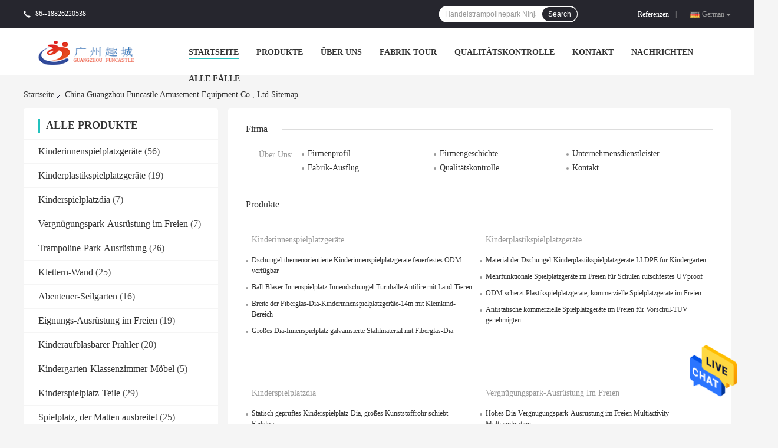

--- FILE ---
content_type: text/html
request_url: https://german.kids-indoorplayground.com/sitemap.html
body_size: 24036
content:
<!DOCTYPE html>
<html>
<head>
	<meta charset="utf-8">
	<meta http-equiv="X-UA-Compatible" content="IE=edge">
	<meta name="viewport" content="width=device-width, initial-scale=1">
    <link rel="alternate" href="//m.german.kids-indoorplayground.com/sitemap.html" media="only screen and (max-width: 640px)" />
<link hreflang="en" rel="alternate" href="https://www.kids-indoorplayground.com/sitemap.html" />
<link hreflang="fr" rel="alternate" href="https://french.kids-indoorplayground.com/sitemap.html" />
<link hreflang="it" rel="alternate" href="https://italian.kids-indoorplayground.com/sitemap.html" />
<link hreflang="ru" rel="alternate" href="https://russian.kids-indoorplayground.com/sitemap.html" />
<link hreflang="es" rel="alternate" href="https://spanish.kids-indoorplayground.com/sitemap.html" />
<link hreflang="pt" rel="alternate" href="https://portuguese.kids-indoorplayground.com/sitemap.html" />
<link hreflang="nl" rel="alternate" href="https://dutch.kids-indoorplayground.com/sitemap.html" />
<link hreflang="el" rel="alternate" href="https://greek.kids-indoorplayground.com/sitemap.html" />
<link hreflang="ja" rel="alternate" href="https://japanese.kids-indoorplayground.com/sitemap.html" />
<link hreflang="ko" rel="alternate" href="https://korean.kids-indoorplayground.com/sitemap.html" />
<link hreflang="ar" rel="alternate" href="https://arabic.kids-indoorplayground.com/sitemap.html" />
<link hreflang="hi" rel="alternate" href="https://hindi.kids-indoorplayground.com/sitemap.html" />
<link hreflang="tr" rel="alternate" href="https://turkish.kids-indoorplayground.com/sitemap.html" />
<link hreflang="id" rel="alternate" href="https://indonesian.kids-indoorplayground.com/sitemap.html" />
<link hreflang="vi" rel="alternate" href="https://vietnamese.kids-indoorplayground.com/sitemap.html" />
<link hreflang="th" rel="alternate" href="https://thai.kids-indoorplayground.com/sitemap.html" />
<link hreflang="bn" rel="alternate" href="https://bengali.kids-indoorplayground.com/sitemap.html" />
<link hreflang="fa" rel="alternate" href="https://persian.kids-indoorplayground.com/sitemap.html" />
<link hreflang="pl" rel="alternate" href="https://polish.kids-indoorplayground.com/sitemap.html" />
<style type="text/css">
/*<![CDATA[*/
.consent__cookie {position: fixed;top: 0;left: 0;width: 100%;height: 0%;z-index: 100000;}.consent__cookie_bg {position: fixed;top: 0;left: 0;width: 100%;height: 100%;background: #000;opacity: .6;display: none }.consent__cookie_rel {position: fixed;bottom:0;left: 0;width: 100%;background: #fff;display: -webkit-box;display: -ms-flexbox;display: flex;flex-wrap: wrap;padding: 24px 80px;-webkit-box-sizing: border-box;box-sizing: border-box;-webkit-box-pack: justify;-ms-flex-pack: justify;justify-content: space-between;-webkit-transition: all ease-in-out .3s;transition: all ease-in-out .3s }.consent__close {position: absolute;top: 20px;right: 20px;cursor: pointer }.consent__close svg {fill: #777 }.consent__close:hover svg {fill: #000 }.consent__cookie_box {flex: 1;word-break: break-word;}.consent__warm {color: #777;font-size: 16px;margin-bottom: 12px;line-height: 19px }.consent__title {color: #333;font-size: 20px;font-weight: 600;margin-bottom: 12px;line-height: 23px }.consent__itxt {color: #333;font-size: 14px;margin-bottom: 12px;display: -webkit-box;display: -ms-flexbox;display: flex;-webkit-box-align: center;-ms-flex-align: center;align-items: center }.consent__itxt i {display: -webkit-inline-box;display: -ms-inline-flexbox;display: inline-flex;width: 28px;height: 28px;border-radius: 50%;background: #e0f9e9;margin-right: 8px;-webkit-box-align: center;-ms-flex-align: center;align-items: center;-webkit-box-pack: center;-ms-flex-pack: center;justify-content: center }.consent__itxt svg {fill: #3ca860 }.consent__txt {color: #a6a6a6;font-size: 14px;margin-bottom: 8px;line-height: 17px }.consent__btns {display: -webkit-box;display: -ms-flexbox;display: flex;-webkit-box-orient: vertical;-webkit-box-direction: normal;-ms-flex-direction: column;flex-direction: column;-webkit-box-pack: center;-ms-flex-pack: center;justify-content: center;flex-shrink: 0;}.consent__btn {width: 280px;height: 40px;line-height: 40px;text-align: center;background: #3ca860;color: #fff;border-radius: 4px;margin: 8px 0;-webkit-box-sizing: border-box;box-sizing: border-box;cursor: pointer }.consent__btn:hover {background: #00823b }.consent__btn.empty {color: #3ca860;border: 1px solid #3ca860;background: #fff }.consent__btn.empty:hover {background: #3ca860;color: #fff }.open .consent__cookie_bg {display: block }.open .consent__cookie_rel {bottom: 0 }@media (max-width: 760px) {.consent__btns {width: 100%;align-items: center;}.consent__cookie_rel {padding: 20px 24px }}.consent__cookie.open {display: block;}.consent__cookie {display: none;}
/*]]>*/
</style>
<script type="text/javascript">
/*<![CDATA[*/
window.isvideotpl = 0;window.detailurl = '';

var g_tp = '';
var colorUrl = '';
var query_string = ["Index","SiteMap"];
var customtplcolor = 99701;
/*]]>*/
</script>
<title>China Guangzhou Funcastle Amusement Equipment Co., Ltd sitemap</title>
    <meta name="keywords" content="sitemap, Kinderinnenspielplatzgeräte sitemap, China Kinderinnenspielplatzgeräte Fabrik" />
    <meta name="description" content="Das sitemap von China Kinderinnenspielplatzgeräte & Kinderplastikspielplatzgeräte die Website des Geschäftes." />
				<link type='text/css' rel='stylesheet'
					  href=/photo/kids-indoorplayground/sitetpl/style/common.css?ver=1619431521 media='all'><script type="application/ld+json">[{"@context":"https:\/\/schema.org","@type":"Organization","name":"Guangzhou Funcastle Amusement Equipment Co., Ltd","description":"Das sitemap von China Kinderinnenspielplatzger\u00e4te & Kinderplastikspielplatzger\u00e4te die Website des Gesch\u00e4ftes.","url":"https:\/\/www.kids-indoorplayground.com\/sitemap.html","logo":"\/logo.gif","address":{"@type":"PostalAddress","addressLocality":"China","addressRegion":"CN","postalCode":"999001","streetAddress":"No.89, YanLing-Stra\u00dfe, TianHe-Bezirk, Guangzhou, China"},"email":"salesa@funcastleplay.com","image":"\/photo\/cl94352911-guangzhou_funcastle_amusement_equipment_co_ltd.jpg","telephone":"86--18826220538"}]</script></head>
<body>
<img src="/logo.gif" style="display:none"/>
    <div id="floatAd" style="z-index: 110000;position:absolute;right:30px;bottom:60px;height:79px;display: block;">
                                <a href="/webim/webim_tab.html" rel="nofollow" onclick= 'setwebimCookie(0,0,4);' target="_blank">
            <img style="width: 80px;cursor: pointer;" alt='Nachricht senden' src="/images/floatimage_chat.gif"/>
        </a>
                                </div>
<a style="display: none!important;" title="Guangzhou Funcastle Amusement Equipment Co., Ltd" class="float-inquiry" href="/contactnow.html" onclick='setinquiryCookie("{\"showproduct\":0,\"pid\":0,\"name\":\"\",\"source_url\":\"\",\"picurl\":\"\",\"propertyDetail\":[],\"username\":\"Mr. Franky\",\"viewTime\":\"Letzter Login : 2 Stunden 53 minuts vor\",\"subject\":\"Bitte geben Sie uns\",\"countrycode\":\"US\"}");'></a>
<script>
    function getCookie(name) {
        var arr = document.cookie.match(new RegExp("(^| )" + name + "=([^;]*)(;|$)"));
        if (arr != null) {
            return unescape(arr[2]);
        }
        return null;
    }
    var is_new_mjy = '0';
    if (is_new_mjy==1 && isMobileDevice() && getCookie('webim_login_name') && getCookie('webim_buyer_id') && getCookie('webim_50983_seller_id')) {
        document.getElementById("floatAd").style.display = "none";
    }
    // 检测是否是移动端访问
    function isMobileDevice() {
        return /Android|webOS|iPhone|iPad|iPod|BlackBerry|IEMobile|Opera Mini/i.test(navigator.userAgent);
    }

</script>
<!-- Global site tag (gtag.js) - Google Analytics -->
<script async src="https://www.googletagmanager.com/gtag/js?id=G-17T3081PZX"></script>
<script>
  window.dataLayer = window.dataLayer || [];
  function gtag(){dataLayer.push(arguments);}
  gtag('js', new Date());

  gtag('config', 'G-17T3081PZX', {cookie_flags: "SameSite=None;Secure"});
</script><script>
var originProductInfo = '';
var originProductInfo = {"showproduct":1,"pid":"24908804","name":"Kletternde Griffe ASTM des mehrfachen Farbkinderspielplatz-Teilfiberglases genehmigten","source_url":"\/sale-24908804-kletternde-griffe-astm-des-mehrfachen-farbkinderspielplatz-teilfiberglases-genehmigten.html","picurl":"\/photo\/pd86868307-multiple_color_kids_playground_parts_fiberglass_climbing_holds_astm_approved.jpg","propertyDetail":[["Produkt-Name","Kletterngriffe"],["Material","Harz, Fiberglas"],["Gr\u00f6\u00dfe","Besonders angefertigt"],["Farbe","Besonders angefertigt"]],"company_name":null,"picurl_c":"\/photo\/pc86868307-multiple_color_kids_playground_parts_fiberglass_climbing_holds_astm_approved.jpg","price":"1.0-5.0USD \/ PC","username":"sale","viewTime":"Letzter Login : 9 Stunden 53 minuts vor","subject":"Was ist der CIF-Preis auf dem Kletternde Griffe ASTM des mehrfachen Farbkinderspielplatz-Teilfiberglases genehmigten","countrycode":"US"};
var save_url = "/contactsave.html";
var update_url = "/updateinquiry.html";
var productInfo = {};
var defaulProductInfo = {};
var myDate = new Date();
var curDate = myDate.getFullYear()+'-'+(parseInt(myDate.getMonth())+1)+'-'+myDate.getDate();
var message = '';
var default_pop = 1;
var leaveMessageDialog = document.getElementsByClassName('leave-message-dialog')[0]; // 获取弹层
var _$$ = function (dom) {
    return document.querySelectorAll(dom);
};
resInfo = originProductInfo;
defaulProductInfo.pid = resInfo['pid'];
defaulProductInfo.productName = resInfo['name'];
defaulProductInfo.productInfo = resInfo['propertyDetail'];
defaulProductInfo.productImg = resInfo['picurl_c'];
defaulProductInfo.subject = resInfo['subject'];
defaulProductInfo.productImgAlt = resInfo['name'];
var inquirypopup_tmp = 1;
var message = 'Sehr geehrter,'+'\r\n'+"Ich bin daran interessiert"+' '+trim(resInfo['name'])+", Könnten Sie mir weitere Details wie Typ, Größe, MOQ, Material usw. senden?"+'\r\n'+"Vielen Dank!"+'\r\n'+"Auf deine Antwort wartend.";
var message_1 = 'Sehr geehrter,'+'\r\n'+"Ich bin daran interessiert"+' '+trim(resInfo['name'])+", Könnten Sie mir weitere Details wie Typ, Größe, MOQ, Material usw. senden?"+'\r\n'+"Vielen Dank!"+'\r\n'+"Auf deine Antwort wartend.";
var message_2 = 'Hallo,'+'\r\n'+"ich suche nach"+' '+trim(resInfo['name'])+", Bitte senden Sie mir den Preis, die Spezifikation und das Bild."+'\r\n'+"Ihre schnelle Antwort wird sehr geschätzt."+'\r\n'+"Fühlen Sie sich frei, mich für weitere Informationen zu kontaktieren."+'\r\n'+"Danke vielmals.";
var message_3 = 'Hallo,'+'\r\n'+trim(resInfo['name'])+' '+"erfüllt meine Erwartungen."+'\r\n'+"Bitte geben Sie mir den besten Preis und einige andere Produktinformationen."+'\r\n'+"Fühlen Sie sich frei, mich per E-Mail zu kontaktieren."+'\r\n'+"Danke vielmals.";

var message_4 = 'Sehr geehrter,'+'\r\n'+"Was ist der FOB-Preis auf Ihrem"+' '+trim(resInfo['name'])+'?'+'\r\n'+"Welches ist der nächste Portname?"+'\r\n'+"Bitte antworten Sie mir so schnell wie möglich. Es ist besser, weitere Informationen zu teilen."+'\r\n'+"Grüße!";
var message_5 = 'Hallo,'+'\r\n'+"Ich interessiere mich sehr für Ihre"+' '+trim(resInfo['name'])+'.'+'\r\n'+"Bitte senden Sie mir Ihre Produktdetails."+'\r\n'+"Ich freue mich auf Ihre schnelle Antwort."+'\r\n'+"Fühlen Sie sich frei, mich per Mail zu kontaktieren."+'\r\n'+"Grüße!";

var message_6 = 'Sehr geehrter,'+'\r\n'+"Bitte geben Sie uns Informationen über Ihre"+' '+trim(resInfo['name'])+", wie Typ, Größe, Material und natürlich der beste Preis."+'\r\n'+"Ich freue mich auf Ihre schnelle Antwort."+'\r\n'+"Danke!";
var message_7 = 'Sehr geehrter,'+'\r\n'+"Können Sie liefern"+' '+trim(resInfo['name'])+" für uns?"+'\r\n'+"Zuerst wollen wir eine Preisliste und einige Produktdetails."+'\r\n'+"Ich hoffe, so schnell wie möglich eine Antwort zu erhalten und freue mich auf die Zusammenarbeit."+'\r\n'+"Vielen Dank.";
var message_8 = 'Hallo,'+'\r\n'+"ich suche nach"+' '+trim(resInfo['name'])+", Bitte geben Sie mir detailliertere Produktinformationen."+'\r\n'+"Ich freue mich auf Ihre Antwort."+'\r\n'+"Danke!";
var message_9 = 'Hallo,'+'\r\n'+"Ihre"+' '+trim(resInfo['name'])+" erfüllt meine Anforderungen sehr gut."+'\r\n'+"Bitte senden Sie mir den Preis, die Spezifikation und ein ähnliches Modell sind in Ordnung."+'\r\n'+"Fühlen Sie sich frei, mit mir zu chatten."+'\r\n'+"Vielen Dank!";
var message_10 = 'Sehr geehrter,'+'\r\n'+"Ich möchte mehr über die Details und das Zitat von erfahren"+' '+trim(resInfo['name'])+'.'+'\r\n'+"Fühlen Sie sich frei, mich zu kontaktieren."+'\r\n'+"Grüße!";

var r = getRandom(1,10);

defaulProductInfo.message = eval("message_"+r);

var mytAjax = {

    post: function(url, data, fn) {
        var xhr = new XMLHttpRequest();
        xhr.open("POST", url, true);
        xhr.setRequestHeader("Content-Type", "application/x-www-form-urlencoded;charset=UTF-8");
        xhr.setRequestHeader("X-Requested-With", "XMLHttpRequest");
        xhr.setRequestHeader('Content-Type','text/plain;charset=UTF-8');
        xhr.onreadystatechange = function() {
            if(xhr.readyState == 4 && (xhr.status == 200 || xhr.status == 304)) {
                fn.call(this, xhr.responseText);
            }
        };
        xhr.send(data);
    },

    postform: function(url, data, fn) {
        var xhr = new XMLHttpRequest();
        xhr.open("POST", url, true);
        xhr.setRequestHeader("X-Requested-With", "XMLHttpRequest");
        xhr.onreadystatechange = function() {
            if(xhr.readyState == 4 && (xhr.status == 200 || xhr.status == 304)) {
                fn.call(this, xhr.responseText);
            }
        };
        xhr.send(data);
    }
};
window.onload = function(){
    leaveMessageDialog = document.getElementsByClassName('leave-message-dialog')[0];
    if (window.localStorage.recordDialogStatus=='undefined' || (window.localStorage.recordDialogStatus!='undefined' && window.localStorage.recordDialogStatus != curDate)) {
        setTimeout(function(){
            if(parseInt(inquirypopup_tmp%10) == 1){
                creatDialog(defaulProductInfo, 1);
            }
        }, 6000);
    }
};
function trim(str)
{
    str = str.replace(/(^\s*)/g,"");
    return str.replace(/(\s*$)/g,"");
};
function getRandom(m,n){
    var num = Math.floor(Math.random()*(m - n) + n);
    return num;
};
function strBtn(param) {

    var starattextarea = document.getElementById("textareamessage").value.length;
    var email = document.getElementById("startEmail").value;

    var default_tip = document.querySelectorAll(".watermark_container").length;
    if (20 < starattextarea && starattextarea < 3000) {
        if(default_tip>0){
            document.getElementById("textareamessage1").parentNode.parentNode.nextElementSibling.style.display = "none";
        }else{
            document.getElementById("textareamessage1").parentNode.nextElementSibling.style.display = "none";
        }

    } else {
        if(default_tip>0){
            document.getElementById("textareamessage1").parentNode.parentNode.nextElementSibling.style.display = "block";
        }else{
            document.getElementById("textareamessage1").parentNode.nextElementSibling.style.display = "block";
        }

        return;
    }

    // var re = /^([a-zA-Z0-9_-])+@([a-zA-Z0-9_-])+\.([a-zA-Z0-9_-])+/i;/*邮箱不区分大小写*/
    var re = /^[a-zA-Z0-9][\w-]*(\.?[\w-]+)*@[a-zA-Z0-9-]+(\.[a-zA-Z0-9]+)+$/i;
    if (!re.test(email)) {
        document.getElementById("startEmail").nextElementSibling.style.display = "block";
        return;
    } else {
        document.getElementById("startEmail").nextElementSibling.style.display = "none";
    }

    var subject = document.getElementById("pop_subject").value;
    var pid = document.getElementById("pop_pid").value;
    var message = document.getElementById("textareamessage").value;
    var sender_email = document.getElementById("startEmail").value;
    var tel = '';
    if (document.getElementById("tel0") != undefined && document.getElementById("tel0") != '')
        tel = document.getElementById("tel0").value;
    var form_serialize = '&tel='+tel;

    form_serialize = form_serialize.replace(/\+/g, "%2B");
    mytAjax.post(save_url,"pid="+pid+"&subject="+subject+"&email="+sender_email+"&message="+(message)+form_serialize,function(res){
        var mes = JSON.parse(res);
        if(mes.status == 200){
            var iid = mes.iid;
            document.getElementById("pop_iid").value = iid;
            document.getElementById("pop_uuid").value = mes.uuid;

            if(typeof gtag_report_conversion === "function"){
                gtag_report_conversion();//执行统计js代码
            }
            if(typeof fbq === "function"){
                fbq('track','Purchase');//执行统计js代码
            }
        }
    });
    for (var index = 0; index < document.querySelectorAll(".dialog-content-pql").length; index++) {
        document.querySelectorAll(".dialog-content-pql")[index].style.display = "none";
    };
    $('#idphonepql').val(tel);
    document.getElementById("dialog-content-pql-id").style.display = "block";
    ;
};
function twoBtnOk(param) {

    var selectgender = document.getElementById("Mr").innerHTML;
    var iid = document.getElementById("pop_iid").value;
    var sendername = document.getElementById("idnamepql").value;
    var senderphone = document.getElementById("idphonepql").value;
    var sendercname = document.getElementById("idcompanypql").value;
    var uuid = document.getElementById("pop_uuid").value;
    var gender = 2;
    if(selectgender == 'Mr.') gender = 0;
    if(selectgender == 'Mrs.') gender = 1;
    var pid = document.getElementById("pop_pid").value;
    var form_serialize = '';

        form_serialize = form_serialize.replace(/\+/g, "%2B");

    mytAjax.post(update_url,"iid="+iid+"&gender="+gender+"&uuid="+uuid+"&name="+(sendername)+"&tel="+(senderphone)+"&company="+(sendercname)+form_serialize,function(res){});

    for (var index = 0; index < document.querySelectorAll(".dialog-content-pql").length; index++) {
        document.querySelectorAll(".dialog-content-pql")[index].style.display = "none";
    };
    document.getElementById("dialog-content-pql-ok").style.display = "block";

};
function toCheckMust(name) {
    $('#'+name+'error').hide();
}
function handClidk(param) {
    var starattextarea = document.getElementById("textareamessage1").value.length;
    var email = document.getElementById("startEmail1").value;
    var default_tip = document.querySelectorAll(".watermark_container").length;
    if (20 < starattextarea && starattextarea < 3000) {
        if(default_tip>0){
            document.getElementById("textareamessage1").parentNode.parentNode.nextElementSibling.style.display = "none";
        }else{
            document.getElementById("textareamessage1").parentNode.nextElementSibling.style.display = "none";
        }

    } else {
        if(default_tip>0){
            document.getElementById("textareamessage1").parentNode.parentNode.nextElementSibling.style.display = "block";
        }else{
            document.getElementById("textareamessage1").parentNode.nextElementSibling.style.display = "block";
        }

        return;
    }

    // var re = /^([a-zA-Z0-9_-])+@([a-zA-Z0-9_-])+\.([a-zA-Z0-9_-])+/i;
    var re = /^[a-zA-Z0-9][\w-]*(\.?[\w-]+)*@[a-zA-Z0-9-]+(\.[a-zA-Z0-9]+)+$/i;
    if (!re.test(email)) {
        document.getElementById("startEmail1").nextElementSibling.style.display = "block";
        return;
    } else {
        document.getElementById("startEmail1").nextElementSibling.style.display = "none";
    }

    var subject = document.getElementById("pop_subject").value;
    var pid = document.getElementById("pop_pid").value;
    var message = document.getElementById("textareamessage1").value;
    var sender_email = document.getElementById("startEmail1").value;
    var form_serialize = tel = '';
    if (document.getElementById("tel1") != undefined && document.getElementById("tel1") != '')
        tel = document.getElementById("tel1").value;
        mytAjax.post(save_url,"email="+sender_email+"&tel="+tel+"&pid="+pid+"&message="+message+"&subject="+subject+form_serialize,function(res){

        var mes = JSON.parse(res);
        if(mes.status == 200){
            var iid = mes.iid;
            document.getElementById("pop_iid").value = iid;
            document.getElementById("pop_uuid").value = mes.uuid;
            if(typeof gtag_report_conversion === "function"){
                gtag_report_conversion();//执行统计js代码
            }
        }

    });
    for (var index = 0; index < document.querySelectorAll(".dialog-content-pql").length; index++) {
        document.querySelectorAll(".dialog-content-pql")[index].style.display = "none";
    };
    $('#idphonepql').val(tel);
    document.getElementById("dialog-content-pql-id").style.display = "block";

};
window.addEventListener('load', function () {
    $('.checkbox-wrap label').each(function(){
        if($(this).find('input').prop('checked')){
            $(this).addClass('on')
        }else {
            $(this).removeClass('on')
        }
    })
    $(document).on('click', '.checkbox-wrap label' , function(ev){
        if (ev.target.tagName.toUpperCase() != 'INPUT') {
            $(this).toggleClass('on')
        }
    })
})

function hand_video(pdata) {
    data = JSON.parse(pdata);
    productInfo.productName = data.productName;
    productInfo.productInfo = data.productInfo;
    productInfo.productImg = data.productImg;
    productInfo.subject = data.subject;

    var message = 'Sehr geehrter,'+'\r\n'+"Ich bin daran interessiert"+' '+trim(data.productName)+", Könnten Sie mir weitere Details wie Typ, Größe, Menge, Material usw. senden?"+'\r\n'+"Vielen Dank!"+'\r\n'+"Auf deine Antwort wartend.";

    var message = 'Sehr geehrter,'+'\r\n'+"Ich bin daran interessiert"+' '+trim(data.productName)+", Könnten Sie mir weitere Details wie Typ, Größe, MOQ, Material usw. senden?"+'\r\n'+"Vielen Dank!"+'\r\n'+"Auf deine Antwort wartend.";
    var message_1 = 'Sehr geehrter,'+'\r\n'+"Ich bin daran interessiert"+' '+trim(data.productName)+", Könnten Sie mir weitere Details wie Typ, Größe, MOQ, Material usw. senden?"+'\r\n'+"Vielen Dank!"+'\r\n'+"Auf deine Antwort wartend.";
    var message_2 = 'Hallo,'+'\r\n'+"ich suche nach"+' '+trim(data.productName)+", Bitte senden Sie mir den Preis, die Spezifikation und das Bild."+'\r\n'+"Ihre schnelle Antwort wird sehr geschätzt."+'\r\n'+"Fühlen Sie sich frei, mich für weitere Informationen zu kontaktieren."+'\r\n'+"Danke vielmals.";
    var message_3 = 'Hallo,'+'\r\n'+trim(data.productName)+' '+"erfüllt meine Erwartungen."+'\r\n'+"Bitte geben Sie mir den besten Preis und einige andere Produktinformationen."+'\r\n'+"Fühlen Sie sich frei, mich per E-Mail zu kontaktieren."+'\r\n'+"Danke vielmals.";

    var message_4 = 'Sehr geehrter,'+'\r\n'+"Was ist der FOB-Preis auf Ihrem"+' '+trim(data.productName)+'?'+'\r\n'+"Welches ist der nächste Portname?"+'\r\n'+"Bitte antworten Sie mir so schnell wie möglich. Es ist besser, weitere Informationen zu teilen."+'\r\n'+"Grüße!";
    var message_5 = 'Hallo,'+'\r\n'+"Ich interessiere mich sehr für Ihre"+' '+trim(data.productName)+'.'+'\r\n'+"Bitte senden Sie mir Ihre Produktdetails."+'\r\n'+"Ich freue mich auf Ihre schnelle Antwort."+'\r\n'+"Fühlen Sie sich frei, mich per Mail zu kontaktieren."+'\r\n'+"Grüße!";

    var message_6 = 'Sehr geehrter,'+'\r\n'+"Bitte geben Sie uns Informationen über Ihre"+' '+trim(data.productName)+", wie Typ, Größe, Material und natürlich der beste Preis."+'\r\n'+"Ich freue mich auf Ihre schnelle Antwort."+'\r\n'+"Danke!";
    var message_7 = 'Sehr geehrter,'+'\r\n'+"Können Sie liefern"+' '+trim(data.productName)+" für uns?"+'\r\n'+"Zuerst wollen wir eine Preisliste und einige Produktdetails."+'\r\n'+"Ich hoffe, so schnell wie möglich eine Antwort zu erhalten und freue mich auf die Zusammenarbeit."+'\r\n'+"Vielen Dank.";
    var message_8 = 'Hallo,'+'\r\n'+"ich suche nach"+' '+trim(data.productName)+", Bitte geben Sie mir detailliertere Produktinformationen."+'\r\n'+"Ich freue mich auf Ihre Antwort."+'\r\n'+"Danke!";
    var message_9 = 'Hallo,'+'\r\n'+"Ihre"+' '+trim(data.productName)+" erfüllt meine Anforderungen sehr gut."+'\r\n'+"Bitte senden Sie mir den Preis, die Spezifikation und ein ähnliches Modell sind in Ordnung."+'\r\n'+"Fühlen Sie sich frei, mit mir zu chatten."+'\r\n'+"Vielen Dank!";
    var message_10 = 'Sehr geehrter,'+'\r\n'+"Ich möchte mehr über die Details und das Zitat von erfahren"+' '+trim(data.productName)+'.'+'\r\n'+"Fühlen Sie sich frei, mich zu kontaktieren."+'\r\n'+"Grüße!";

    var r = getRandom(1,10);

    productInfo.message = eval("message_"+r);
    if(parseInt(inquirypopup_tmp/10) == 1){
        productInfo.message = "";
    }
    productInfo.pid = data.pid;
    creatDialog(productInfo, 2);
};

function handDialog(pdata) {
    data = JSON.parse(pdata);
    productInfo.productName = data.productName;
    productInfo.productInfo = data.productInfo;
    productInfo.productImg = data.productImg;
    productInfo.subject = data.subject;

    var message = 'Sehr geehrter,'+'\r\n'+"Ich bin daran interessiert"+' '+trim(data.productName)+", Könnten Sie mir weitere Details wie Typ, Größe, Menge, Material usw. senden?"+'\r\n'+"Vielen Dank!"+'\r\n'+"Auf deine Antwort wartend.";

    var message = 'Sehr geehrter,'+'\r\n'+"Ich bin daran interessiert"+' '+trim(data.productName)+", Könnten Sie mir weitere Details wie Typ, Größe, MOQ, Material usw. senden?"+'\r\n'+"Vielen Dank!"+'\r\n'+"Auf deine Antwort wartend.";
    var message_1 = 'Sehr geehrter,'+'\r\n'+"Ich bin daran interessiert"+' '+trim(data.productName)+", Könnten Sie mir weitere Details wie Typ, Größe, MOQ, Material usw. senden?"+'\r\n'+"Vielen Dank!"+'\r\n'+"Auf deine Antwort wartend.";
    var message_2 = 'Hallo,'+'\r\n'+"ich suche nach"+' '+trim(data.productName)+", Bitte senden Sie mir den Preis, die Spezifikation und das Bild."+'\r\n'+"Ihre schnelle Antwort wird sehr geschätzt."+'\r\n'+"Fühlen Sie sich frei, mich für weitere Informationen zu kontaktieren."+'\r\n'+"Danke vielmals.";
    var message_3 = 'Hallo,'+'\r\n'+trim(data.productName)+' '+"erfüllt meine Erwartungen."+'\r\n'+"Bitte geben Sie mir den besten Preis und einige andere Produktinformationen."+'\r\n'+"Fühlen Sie sich frei, mich per E-Mail zu kontaktieren."+'\r\n'+"Danke vielmals.";

    var message_4 = 'Sehr geehrter,'+'\r\n'+"Was ist der FOB-Preis auf Ihrem"+' '+trim(data.productName)+'?'+'\r\n'+"Welches ist der nächste Portname?"+'\r\n'+"Bitte antworten Sie mir so schnell wie möglich. Es ist besser, weitere Informationen zu teilen."+'\r\n'+"Grüße!";
    var message_5 = 'Hallo,'+'\r\n'+"Ich interessiere mich sehr für Ihre"+' '+trim(data.productName)+'.'+'\r\n'+"Bitte senden Sie mir Ihre Produktdetails."+'\r\n'+"Ich freue mich auf Ihre schnelle Antwort."+'\r\n'+"Fühlen Sie sich frei, mich per Mail zu kontaktieren."+'\r\n'+"Grüße!";

    var message_6 = 'Sehr geehrter,'+'\r\n'+"Bitte geben Sie uns Informationen über Ihre"+' '+trim(data.productName)+", wie Typ, Größe, Material und natürlich der beste Preis."+'\r\n'+"Ich freue mich auf Ihre schnelle Antwort."+'\r\n'+"Danke!";
    var message_7 = 'Sehr geehrter,'+'\r\n'+"Können Sie liefern"+' '+trim(data.productName)+" für uns?"+'\r\n'+"Zuerst wollen wir eine Preisliste und einige Produktdetails."+'\r\n'+"Ich hoffe, so schnell wie möglich eine Antwort zu erhalten und freue mich auf die Zusammenarbeit."+'\r\n'+"Vielen Dank.";
    var message_8 = 'Hallo,'+'\r\n'+"ich suche nach"+' '+trim(data.productName)+", Bitte geben Sie mir detailliertere Produktinformationen."+'\r\n'+"Ich freue mich auf Ihre Antwort."+'\r\n'+"Danke!";
    var message_9 = 'Hallo,'+'\r\n'+"Ihre"+' '+trim(data.productName)+" erfüllt meine Anforderungen sehr gut."+'\r\n'+"Bitte senden Sie mir den Preis, die Spezifikation und ein ähnliches Modell sind in Ordnung."+'\r\n'+"Fühlen Sie sich frei, mit mir zu chatten."+'\r\n'+"Vielen Dank!";
    var message_10 = 'Sehr geehrter,'+'\r\n'+"Ich möchte mehr über die Details und das Zitat von erfahren"+' '+trim(data.productName)+'.'+'\r\n'+"Fühlen Sie sich frei, mich zu kontaktieren."+'\r\n'+"Grüße!";

    var r = getRandom(1,10);

    productInfo.message = eval("message_"+r);
    if(parseInt(inquirypopup_tmp/10) == 1){
        productInfo.message = "";
    }
    productInfo.pid = data.pid;
    creatDialog(productInfo, 2);
};

function closepql(param) {

    leaveMessageDialog.style.display = 'none';
};

function closepql2(param) {

    for (var index = 0; index < document.querySelectorAll(".dialog-content-pql").length; index++) {
        document.querySelectorAll(".dialog-content-pql")[index].style.display = "none";
    };
    document.getElementById("dialog-content-pql-ok").style.display = "block";
};

function decodeHtmlEntities(str) {
    var tempElement = document.createElement('div');
    tempElement.innerHTML = str;
    return tempElement.textContent || tempElement.innerText || '';
}

function initProduct(productInfo,type){

    productInfo.productName = decodeHtmlEntities(productInfo.productName);
    productInfo.message = decodeHtmlEntities(productInfo.message);

    leaveMessageDialog = document.getElementsByClassName('leave-message-dialog')[0];
    leaveMessageDialog.style.display = "block";
    if(type == 3){
        var popinquiryemail = document.getElementById("popinquiryemail").value;
        _$$("#startEmail1")[0].value = popinquiryemail;
    }else{
        _$$("#startEmail1")[0].value = "";
    }
    _$$("#startEmail")[0].value = "";
    _$$("#idnamepql")[0].value = "";
    _$$("#idphonepql")[0].value = "";
    _$$("#idcompanypql")[0].value = "";

    _$$("#pop_pid")[0].value = productInfo.pid;
    _$$("#pop_subject")[0].value = productInfo.subject;
    
    if(parseInt(inquirypopup_tmp/10) == 1){
        productInfo.message = "";
    }

    _$$("#textareamessage1")[0].value = productInfo.message;
    _$$("#textareamessage")[0].value = productInfo.message;

    _$$("#dialog-content-pql-id .titlep")[0].innerHTML = productInfo.productName;
    _$$("#dialog-content-pql-id img")[0].setAttribute("src", productInfo.productImg);
    _$$("#dialog-content-pql-id img")[0].setAttribute("alt", productInfo.productImgAlt);

    _$$("#dialog-content-pql-id-hand img")[0].setAttribute("src", productInfo.productImg);
    _$$("#dialog-content-pql-id-hand img")[0].setAttribute("alt", productInfo.productImgAlt);
    _$$("#dialog-content-pql-id-hand .titlep")[0].innerHTML = productInfo.productName;

    if (productInfo.productInfo.length > 0) {
        var ul2, ul;
        ul = document.createElement("ul");
        for (var index = 0; index < productInfo.productInfo.length; index++) {
            var el = productInfo.productInfo[index];
            var li = document.createElement("li");
            var span1 = document.createElement("span");
            span1.innerHTML = el[0] + ":";
            var span2 = document.createElement("span");
            span2.innerHTML = el[1];
            li.appendChild(span1);
            li.appendChild(span2);
            ul.appendChild(li);

        }
        ul2 = ul.cloneNode(true);
        if (type === 1) {
            _$$("#dialog-content-pql-id .left")[0].replaceChild(ul, _$$("#dialog-content-pql-id .left ul")[0]);
        } else {
            _$$("#dialog-content-pql-id-hand .left")[0].replaceChild(ul2, _$$("#dialog-content-pql-id-hand .left ul")[0]);
            _$$("#dialog-content-pql-id .left")[0].replaceChild(ul, _$$("#dialog-content-pql-id .left ul")[0]);
        }
    };
    for (var index = 0; index < _$$("#dialog-content-pql-id .right ul li").length; index++) {
        _$$("#dialog-content-pql-id .right ul li")[index].addEventListener("click", function (params) {
            _$$("#dialog-content-pql-id .right #Mr")[0].innerHTML = this.innerHTML
        }, false)

    };

};
function closeInquiryCreateDialog() {
    document.getElementById("xuanpan_dialog_box_pql").style.display = "none";
};
function showInquiryCreateDialog() {
    document.getElementById("xuanpan_dialog_box_pql").style.display = "block";
};
function submitPopInquiry(){
    var message = document.getElementById("inquiry_message").value;
    var email = document.getElementById("inquiry_email").value;
    var subject = defaulProductInfo.subject;
    var pid = defaulProductInfo.pid;
    if (email === undefined) {
        showInquiryCreateDialog();
        document.getElementById("inquiry_email").style.border = "1px solid red";
        return false;
    };
    if (message === undefined) {
        showInquiryCreateDialog();
        document.getElementById("inquiry_message").style.border = "1px solid red";
        return false;
    };
    if (email.search(/^\w+((-\w+)|(\.\w+))*\@[A-Za-z0-9]+((\.|-)[A-Za-z0-9]+)*\.[A-Za-z0-9]+$/) == -1) {
        document.getElementById("inquiry_email").style.border= "1px solid red";
        showInquiryCreateDialog();
        return false;
    } else {
        document.getElementById("inquiry_email").style.border= "";
    };
    if (message.length < 20 || message.length >3000) {
        showInquiryCreateDialog();
        document.getElementById("inquiry_message").style.border = "1px solid red";
        return false;
    } else {
        document.getElementById("inquiry_message").style.border = "";
    };
    var tel = '';
    if (document.getElementById("tel") != undefined && document.getElementById("tel") != '')
        tel = document.getElementById("tel").value;

    mytAjax.post(save_url,"pid="+pid+"&subject="+subject+"&email="+email+"&message="+(message)+'&tel='+tel,function(res){
        var mes = JSON.parse(res);
        if(mes.status == 200){
            var iid = mes.iid;
            document.getElementById("pop_iid").value = iid;
            document.getElementById("pop_uuid").value = mes.uuid;

        }
    });
    initProduct(defaulProductInfo);
    for (var index = 0; index < document.querySelectorAll(".dialog-content-pql").length; index++) {
        document.querySelectorAll(".dialog-content-pql")[index].style.display = "none";
    };
    $('#idphonepql').val(tel);
    document.getElementById("dialog-content-pql-id").style.display = "block";

};

//带附件上传
function submitPopInquiryfile(email_id,message_id,check_sort,name_id,phone_id,company_id,attachments){

    if(typeof(check_sort) == 'undefined'){
        check_sort = 0;
    }
    var message = document.getElementById(message_id).value;
    var email = document.getElementById(email_id).value;
    var attachments = document.getElementById(attachments).value;
    if(typeof(name_id) !== 'undefined' && name_id != ""){
        var name  = document.getElementById(name_id).value;
    }
    if(typeof(phone_id) !== 'undefined' && phone_id != ""){
        var phone = document.getElementById(phone_id).value;
    }
    if(typeof(company_id) !== 'undefined' && company_id != ""){
        var company = document.getElementById(company_id).value;
    }
    var subject = defaulProductInfo.subject;
    var pid = defaulProductInfo.pid;

    if(check_sort == 0){
        if (email === undefined) {
            showInquiryCreateDialog();
            document.getElementById(email_id).style.border = "1px solid red";
            return false;
        };
        if (message === undefined) {
            showInquiryCreateDialog();
            document.getElementById(message_id).style.border = "1px solid red";
            return false;
        };

        if (email.search(/^\w+((-\w+)|(\.\w+))*\@[A-Za-z0-9]+((\.|-)[A-Za-z0-9]+)*\.[A-Za-z0-9]+$/) == -1) {
            document.getElementById(email_id).style.border= "1px solid red";
            showInquiryCreateDialog();
            return false;
        } else {
            document.getElementById(email_id).style.border= "";
        };
        if (message.length < 20 || message.length >3000) {
            showInquiryCreateDialog();
            document.getElementById(message_id).style.border = "1px solid red";
            return false;
        } else {
            document.getElementById(message_id).style.border = "";
        };
    }else{

        if (message === undefined) {
            showInquiryCreateDialog();
            document.getElementById(message_id).style.border = "1px solid red";
            return false;
        };

        if (email === undefined) {
            showInquiryCreateDialog();
            document.getElementById(email_id).style.border = "1px solid red";
            return false;
        };

        if (message.length < 20 || message.length >3000) {
            showInquiryCreateDialog();
            document.getElementById(message_id).style.border = "1px solid red";
            return false;
        } else {
            document.getElementById(message_id).style.border = "";
        };

        if (email.search(/^\w+((-\w+)|(\.\w+))*\@[A-Za-z0-9]+((\.|-)[A-Za-z0-9]+)*\.[A-Za-z0-9]+$/) == -1) {
            document.getElementById(email_id).style.border= "1px solid red";
            showInquiryCreateDialog();
            return false;
        } else {
            document.getElementById(email_id).style.border= "";
        };

    };

    mytAjax.post(save_url,"pid="+pid+"&subject="+subject+"&email="+email+"&message="+message+"&company="+company+"&attachments="+attachments,function(res){
        var mes = JSON.parse(res);
        if(mes.status == 200){
            var iid = mes.iid;
            document.getElementById("pop_iid").value = iid;
            document.getElementById("pop_uuid").value = mes.uuid;

            if(typeof gtag_report_conversion === "function"){
                gtag_report_conversion();//执行统计js代码
            }
            if(typeof fbq === "function"){
                fbq('track','Purchase');//执行统计js代码
            }
        }
    });
    initProduct(defaulProductInfo);

    if(name !== undefined && name != ""){
        _$$("#idnamepql")[0].value = name;
    }

    if(phone !== undefined && phone != ""){
        _$$("#idphonepql")[0].value = phone;
    }

    if(company !== undefined && company != ""){
        _$$("#idcompanypql")[0].value = company;
    }

    for (var index = 0; index < document.querySelectorAll(".dialog-content-pql").length; index++) {
        document.querySelectorAll(".dialog-content-pql")[index].style.display = "none";
    };
    document.getElementById("dialog-content-pql-id").style.display = "block";

};
function submitPopInquiryByParam(email_id,message_id,check_sort,name_id,phone_id,company_id){

    if(typeof(check_sort) == 'undefined'){
        check_sort = 0;
    }

    var senderphone = '';
    var message = document.getElementById(message_id).value;
    var email = document.getElementById(email_id).value;
    if(typeof(name_id) !== 'undefined' && name_id != ""){
        var name  = document.getElementById(name_id).value;
    }
    if(typeof(phone_id) !== 'undefined' && phone_id != ""){
        var phone = document.getElementById(phone_id).value;
        senderphone = phone;
    }
    if(typeof(company_id) !== 'undefined' && company_id != ""){
        var company = document.getElementById(company_id).value;
    }
    var subject = defaulProductInfo.subject;
    var pid = defaulProductInfo.pid;

    if(check_sort == 0){
        if (email === undefined) {
            showInquiryCreateDialog();
            document.getElementById(email_id).style.border = "1px solid red";
            return false;
        };
        if (message === undefined) {
            showInquiryCreateDialog();
            document.getElementById(message_id).style.border = "1px solid red";
            return false;
        };

        if (email.search(/^\w+((-\w+)|(\.\w+))*\@[A-Za-z0-9]+((\.|-)[A-Za-z0-9]+)*\.[A-Za-z0-9]+$/) == -1) {
            document.getElementById(email_id).style.border= "1px solid red";
            showInquiryCreateDialog();
            return false;
        } else {
            document.getElementById(email_id).style.border= "";
        };
        if (message.length < 20 || message.length >3000) {
            showInquiryCreateDialog();
            document.getElementById(message_id).style.border = "1px solid red";
            return false;
        } else {
            document.getElementById(message_id).style.border = "";
        };
    }else{

        if (message === undefined) {
            showInquiryCreateDialog();
            document.getElementById(message_id).style.border = "1px solid red";
            return false;
        };

        if (email === undefined) {
            showInquiryCreateDialog();
            document.getElementById(email_id).style.border = "1px solid red";
            return false;
        };

        if (message.length < 20 || message.length >3000) {
            showInquiryCreateDialog();
            document.getElementById(message_id).style.border = "1px solid red";
            return false;
        } else {
            document.getElementById(message_id).style.border = "";
        };

        if (email.search(/^\w+((-\w+)|(\.\w+))*\@[A-Za-z0-9]+((\.|-)[A-Za-z0-9]+)*\.[A-Za-z0-9]+$/) == -1) {
            document.getElementById(email_id).style.border= "1px solid red";
            showInquiryCreateDialog();
            return false;
        } else {
            document.getElementById(email_id).style.border= "";
        };

    };

    var productsku = "";
    if($("#product_sku").length > 0){
        productsku = $("#product_sku").html();
    }

    mytAjax.post(save_url,"tel="+senderphone+"&pid="+pid+"&subject="+subject+"&email="+email+"&message="+message+"&messagesku="+encodeURI(productsku),function(res){
        var mes = JSON.parse(res);
        if(mes.status == 200){
            var iid = mes.iid;
            document.getElementById("pop_iid").value = iid;
            document.getElementById("pop_uuid").value = mes.uuid;

            if(typeof gtag_report_conversion === "function"){
                gtag_report_conversion();//执行统计js代码
            }
            if(typeof fbq === "function"){
                fbq('track','Purchase');//执行统计js代码
            }
        }
    });
    initProduct(defaulProductInfo);

    if(name !== undefined && name != ""){
        _$$("#idnamepql")[0].value = name;
    }

    if(phone !== undefined && phone != ""){
        _$$("#idphonepql")[0].value = phone;
    }

    if(company !== undefined && company != ""){
        _$$("#idcompanypql")[0].value = company;
    }

    for (var index = 0; index < document.querySelectorAll(".dialog-content-pql").length; index++) {
        document.querySelectorAll(".dialog-content-pql")[index].style.display = "none";

    };
    document.getElementById("dialog-content-pql-id").style.display = "block";

};

function creat_videoDialog(productInfo, type) {

    if(type == 1){
        if(default_pop != 1){
            return false;
        }
        window.localStorage.recordDialogStatus = curDate;
    }else{
        default_pop = 0;
    }
    initProduct(productInfo, type);
    if (type === 1) {
        // 自动弹出
        for (var index = 0; index < document.querySelectorAll(".dialog-content-pql").length; index++) {

            document.querySelectorAll(".dialog-content-pql")[index].style.display = "none";
        };
        document.getElementById("dialog-content-pql").style.display = "block";
    } else {
        // 手动弹出
        for (var index = 0; index < document.querySelectorAll(".dialog-content-pql").length; index++) {
            document.querySelectorAll(".dialog-content-pql")[index].style.display = "none";
        };
        document.getElementById("dialog-content-pql-id-hand").style.display = "block";
    }
}

function creatDialog(productInfo, type) {

    if(type == 1){
        if(default_pop != 1){
            return false;
        }
        window.localStorage.recordDialogStatus = curDate;
    }else{
        default_pop = 0;
    }
    initProduct(productInfo, type);
    if (type === 1) {
        // 自动弹出
        for (var index = 0; index < document.querySelectorAll(".dialog-content-pql").length; index++) {

            document.querySelectorAll(".dialog-content-pql")[index].style.display = "none";
        };
        document.getElementById("dialog-content-pql").style.display = "block";
    } else {
        // 手动弹出
        for (var index = 0; index < document.querySelectorAll(".dialog-content-pql").length; index++) {
            document.querySelectorAll(".dialog-content-pql")[index].style.display = "none";
        };
        document.getElementById("dialog-content-pql-id-hand").style.display = "block";
    }
}

//带邮箱信息打开询盘框 emailtype=1表示带入邮箱
function openDialog(emailtype){
    var type = 2;//不带入邮箱，手动弹出
    if(emailtype == 1){
        var popinquiryemail = document.getElementById("popinquiryemail").value;
        // var re = /^([a-zA-Z0-9_-])+@([a-zA-Z0-9_-])+\.([a-zA-Z0-9_-])+/i;
        var re = /^[a-zA-Z0-9][\w-]*(\.?[\w-]+)*@[a-zA-Z0-9-]+(\.[a-zA-Z0-9]+)+$/i;
        if (!re.test(popinquiryemail)) {
            //前端提示样式;
            showInquiryCreateDialog();
            document.getElementById("popinquiryemail").style.border = "1px solid red";
            return false;
        } else {
            //前端提示样式;
        }
        var type = 3;
    }
    creatDialog(defaulProductInfo,type);
}

//上传附件
function inquiryUploadFile(){
    var fileObj = document.querySelector("#fileId").files[0];
    //构建表单数据
    var formData = new FormData();
    var filesize = fileObj.size;
    if(filesize > 10485760 || filesize == 0) {
        document.getElementById("filetips").style.display = "block";
        return false;
    }else {
        document.getElementById("filetips").style.display = "none";
    }
    formData.append('popinquiryfile', fileObj);
    document.getElementById("quotefileform").reset();
    var save_url = "/inquiryuploadfile.html";
    mytAjax.postform(save_url,formData,function(res){
        var mes = JSON.parse(res);
        if(mes.status == 200){
            document.getElementById("uploader-file-info").innerHTML = document.getElementById("uploader-file-info").innerHTML + "<span class=op>"+mes.attfile.name+"<a class=delatt id=att"+mes.attfile.id+" onclick=delatt("+mes.attfile.id+");>Delete</a></span>";
            var nowattachs = document.getElementById("attachments").value;
            if( nowattachs !== ""){
                var attachs = JSON.parse(nowattachs);
                attachs[mes.attfile.id] = mes.attfile;
            }else{
                var attachs = {};
                attachs[mes.attfile.id] = mes.attfile;
            }
            document.getElementById("attachments").value = JSON.stringify(attachs);
        }
    });
}
//附件删除
function delatt(attid)
{
    var nowattachs = document.getElementById("attachments").value;
    if( nowattachs !== ""){
        var attachs = JSON.parse(nowattachs);
        if(attachs[attid] == ""){
            return false;
        }
        var formData = new FormData();
        var delfile = attachs[attid]['filename'];
        var save_url = "/inquirydelfile.html";
        if(delfile != "") {
            formData.append('delfile', delfile);
            mytAjax.postform(save_url, formData, function (res) {
                if(res !== "") {
                    var mes = JSON.parse(res);
                    if (mes.status == 200) {
                        delete attachs[attid];
                        document.getElementById("attachments").value = JSON.stringify(attachs);
                        var s = document.getElementById("att"+attid);
                        s.parentNode.remove();
                    }
                }
            });
        }
    }else{
        return false;
    }
}

</script>
<div class="leave-message-dialog" style="display: none">
<style>
    .leave-message-dialog .close:before, .leave-message-dialog .close:after{
        content:initial;
    }
</style>
<div class="dialog-content-pql" id="dialog-content-pql" style="display: none">
    <span class="close" onclick="closepql()"><img src="/images/close.png" alt="close"></span>
    <div class="title">
        <p class="firstp-pql">Hinterlass eine Nachricht</p>
        <p class="lastp-pql">Wir rufen Sie bald zurück!</p>
    </div>
    <div class="form">
        <div class="textarea">
            <textarea style='font-family: robot;'  name="" id="textareamessage" cols="30" rows="10" style="margin-bottom:14px;width:100%"
                placeholder="Tragen Sie bitte Ihre Untersuchungsdetails ein."></textarea>
        </div>
        <p class="error-pql"> <span class="icon-pql"><img src="/images/error.png" alt="Guangzhou Funcastle Amusement Equipment Co., Ltd"></span> Ihre Nachricht muss zwischen 20 und 3.000 Zeichen enthalten!</p>
        <input id="startEmail" type="text" placeholder="Betreten Sie Ihre E-Mail" onkeydown="if(event.keyCode === 13){ strBtn();}">
        <p class="error-pql"><span class="icon-pql"><img src="/images/error.png" alt="Guangzhou Funcastle Amusement Equipment Co., Ltd"></span> Bitte überprüfen Sie Ihre E-Mail! </p>
                <div class="operations">
            <div class='btn' id="submitStart" type="submit" onclick="strBtn()">EINREICHUNGEN</div>
        </div>
            </div>
</div>
<div class="dialog-content-pql dialog-content-pql-id" id="dialog-content-pql-id" style="display:none">
        <span class="close" onclick="closepql2()"><svg t="1648434466530" class="icon" viewBox="0 0 1024 1024" version="1.1" xmlns="http://www.w3.org/2000/svg" p-id="2198" width="16" height="16"><path d="M576 512l277.333333 277.333333-64 64-277.333333-277.333333L234.666667 853.333333 170.666667 789.333333l277.333333-277.333333L170.666667 234.666667 234.666667 170.666667l277.333333 277.333333L789.333333 170.666667 853.333333 234.666667 576 512z" fill="#444444" p-id="2199"></path></svg></span>
    <div class="left">
        <div class="img"><img></div>
        <p class="titlep"></p>
        <ul> </ul>
    </div>
    <div class="right">
                <p class="title">Mehr Informationen ermöglichen eine bessere Kommunikation.</p>
                <div style="position: relative;">
            <div class="mr"> <span id="Mr">Herr</span>
                <ul>
                    <li>Herr</li>
                    <li>Frau</li>
                </ul>
            </div>
            <input style="text-indent: 80px;" type="text" id="idnamepql" placeholder="Geben Sie Ihren Namen ein">
        </div>
        <input type="text"  id="idphonepql"  placeholder="Telefonnummer">
        <input type="text" id="idcompanypql"  placeholder="Firma" onkeydown="if(event.keyCode === 13){ twoBtnOk();}">
                <div class="btn form_new" id="twoBtnOk" onclick="twoBtnOk()">OK</div>
    </div>
</div>

<div class="dialog-content-pql dialog-content-pql-ok" id="dialog-content-pql-ok" style="display:none">
        <span class="close" onclick="closepql()"><svg t="1648434466530" class="icon" viewBox="0 0 1024 1024" version="1.1" xmlns="http://www.w3.org/2000/svg" p-id="2198" width="16" height="16"><path d="M576 512l277.333333 277.333333-64 64-277.333333-277.333333L234.666667 853.333333 170.666667 789.333333l277.333333-277.333333L170.666667 234.666667 234.666667 170.666667l277.333333 277.333333L789.333333 170.666667 853.333333 234.666667 576 512z" fill="#444444" p-id="2199"></path></svg></span>
    <div class="duihaook"></div>
        <p class="title">Erfolgreich eingereicht!</p>
        <p class="p1" style="text-align: center; font-size: 18px; margin-top: 14px;">Wir rufen Sie bald zurück!</p>
    <div class="btn" onclick="closepql()" id="endOk" style="margin: 0 auto;margin-top: 50px;">OK</div>
</div>
<div class="dialog-content-pql dialog-content-pql-id dialog-content-pql-id-hand" id="dialog-content-pql-id-hand"
    style="display:none">
     <input type="hidden" name="pop_pid" id="pop_pid" value="0">
     <input type="hidden" name="pop_subject" id="pop_subject" value="">
     <input type="hidden" name="pop_iid" id="pop_iid" value="0">
     <input type="hidden" name="pop_uuid" id="pop_uuid" value="0">
        <span class="close" onclick="closepql()"><svg t="1648434466530" class="icon" viewBox="0 0 1024 1024" version="1.1" xmlns="http://www.w3.org/2000/svg" p-id="2198" width="16" height="16"><path d="M576 512l277.333333 277.333333-64 64-277.333333-277.333333L234.666667 853.333333 170.666667 789.333333l277.333333-277.333333L170.666667 234.666667 234.666667 170.666667l277.333333 277.333333L789.333333 170.666667 853.333333 234.666667 576 512z" fill="#444444" p-id="2199"></path></svg></span>
    <div class="left">
        <div class="img"><img></div>
        <p class="titlep"></p>
        <ul> </ul>
    </div>
    <div class="right" style="float:right">
                <div class="title">
            <p class="firstp-pql">Hinterlass eine Nachricht</p>
            <p class="lastp-pql">Wir rufen Sie bald zurück!</p>
        </div>
                <div class="form">
            <div class="textarea">
                <textarea style='font-family: robot;' name="message" id="textareamessage1" cols="30" rows="10"
                    placeholder="Tragen Sie bitte Ihre Untersuchungsdetails ein."></textarea>
            </div>
            <p class="error-pql"> <span class="icon-pql"><img src="/images/error.png" alt="Guangzhou Funcastle Amusement Equipment Co., Ltd"></span> Ihre Nachricht muss zwischen 20 und 3.000 Zeichen enthalten!</p>

                            <input style="display:none" id="tel1" name="tel" type="text" oninput="value=value.replace(/[^0-9_+-]/g,'');" placeholder="Telefonnummer">
                        <input id='startEmail1' name='email' data-type='1' type='text'
                   placeholder="Betreten Sie Ihre E-Mail"
                   onkeydown='if(event.keyCode === 13){ handClidk();}'>
            
            <p class='error-pql'><span class='icon-pql'>
                    <img src="/images/error.png" alt="Guangzhou Funcastle Amusement Equipment Co., Ltd"></span> Bitte überprüfen Sie Ihre E-Mail!            </p>

            <div class="operations">
                <div class='btn' id="submitStart1" type="submit" onclick="handClidk()">EINREICHUNGEN</div>
            </div>
        </div>
    </div>
</div>
</div>
<div id="xuanpan_dialog_box_pql" class="xuanpan_dialog_box_pql"
    style="display:none;background:rgba(0,0,0,.6);width:100%;height:100%;position: fixed;top:0;left:0;z-index: 999999;">
    <div class="box_pql"
      style="width:526px;height:206px;background:rgba(255,255,255,1);opacity:1;border-radius:4px;position: absolute;left: 50%;top: 50%;transform: translate(-50%,-50%);">
      <div onclick="closeInquiryCreateDialog()" class="close close_create_dialog"
        style="cursor: pointer;height:42px;width:40px;float:right;padding-top: 16px;"><span
          style="display: inline-block;width: 25px;height: 2px;background: rgb(114, 114, 114);transform: rotate(45deg); "><span
            style="display: block;width: 25px;height: 2px;background: rgb(114, 114, 114);transform: rotate(-90deg); "></span></span>
      </div>
      <div
        style="height: 72px; overflow: hidden; text-overflow: ellipsis; display:-webkit-box;-ebkit-line-clamp: 3;-ebkit-box-orient: vertical; margin-top: 58px; padding: 0 84px; font-size: 18px; color: rgba(51, 51, 51, 1); text-align: center; ">
        Please leave your correct email and detailed requirements (20-3,000 characters).</div>
      <div onclick="closeInquiryCreateDialog()" class="close_create_dialog"
        style="width: 139px; height: 36px; background: rgba(253, 119, 34, 1); border-radius: 4px; margin: 16px auto; color: rgba(255, 255, 255, 1); font-size: 18px; line-height: 36px; text-align: center;">
        OK</div>
    </div>
</div>
<div class="f_header_menu_pic_search_2">
    <div class="top_bg">
        <div class="top">

            <div class="phone" style="display:none">
                <span class="glyphicon glyphicon-earphone"></span>
                <span id="hourZone"></span>
            </div>

            <!--language-->
                            <div class="top_language">
                    <div class="lan_wrap">
                        <ul class="user">
                            <li class="select_language_wrap">
                                                                <span class="selected">
                                <a id="tranimg" href="javascript:void(0)"
                                   rel="nofollow"
                                   class="german">
                                    German                                    <span class="arrow"></span>
                                </a>
                             </span>
                                <dl id="p_l" class="select_language">
                                                                            <dt class="english">
                                                                                        <a title="China gute Qualität [#g1#]  on ventes" href="https://www.kids-indoorplayground.com/sitemap.html">English</a>                                        </dt>
                                                                            <dt class="french">
                                                                                        <a title="China gute Qualität [#g1#]  on ventes" href="https://french.kids-indoorplayground.com/sitemap.html">French</a>                                        </dt>
                                                                            <dt class="german">
                                                                                        <a title="China gute Qualität [#g1#]  on ventes" href="https://german.kids-indoorplayground.com/sitemap.html">German</a>                                        </dt>
                                                                            <dt class="italian">
                                                                                        <a title="China gute Qualität [#g1#]  on ventes" href="https://italian.kids-indoorplayground.com/sitemap.html">Italian</a>                                        </dt>
                                                                            <dt class="russian">
                                                                                        <a title="China gute Qualität [#g1#]  on ventes" href="https://russian.kids-indoorplayground.com/sitemap.html">Russian</a>                                        </dt>
                                                                            <dt class="spanish">
                                                                                        <a title="China gute Qualität [#g1#]  on ventes" href="https://spanish.kids-indoorplayground.com/sitemap.html">Spanish</a>                                        </dt>
                                                                            <dt class="portuguese">
                                                                                        <a title="China gute Qualität [#g1#]  on ventes" href="https://portuguese.kids-indoorplayground.com/sitemap.html">Portuguese</a>                                        </dt>
                                                                            <dt class="dutch">
                                                                                        <a title="China gute Qualität [#g1#]  on ventes" href="https://dutch.kids-indoorplayground.com/sitemap.html">Dutch</a>                                        </dt>
                                                                            <dt class="greek">
                                                                                        <a title="China gute Qualität [#g1#]  on ventes" href="https://greek.kids-indoorplayground.com/sitemap.html">Greek</a>                                        </dt>
                                                                            <dt class="japanese">
                                                                                        <a title="China gute Qualität [#g1#]  on ventes" href="https://japanese.kids-indoorplayground.com/sitemap.html">Japanese</a>                                        </dt>
                                                                            <dt class="korean">
                                                                                        <a title="China gute Qualität [#g1#]  on ventes" href="https://korean.kids-indoorplayground.com/sitemap.html">Korean</a>                                        </dt>
                                                                            <dt class="arabic">
                                                                                        <a title="China gute Qualität [#g1#]  on ventes" href="https://arabic.kids-indoorplayground.com/sitemap.html">Arabic</a>                                        </dt>
                                                                            <dt class="hindi">
                                                                                        <a title="China gute Qualität [#g1#]  on ventes" href="https://hindi.kids-indoorplayground.com/sitemap.html">Hindi</a>                                        </dt>
                                                                            <dt class="turkish">
                                                                                        <a title="China gute Qualität [#g1#]  on ventes" href="https://turkish.kids-indoorplayground.com/sitemap.html">Turkish</a>                                        </dt>
                                                                            <dt class="indonesian">
                                                                                        <a title="China gute Qualität [#g1#]  on ventes" href="https://indonesian.kids-indoorplayground.com/sitemap.html">Indonesian</a>                                        </dt>
                                                                            <dt class="vietnamese">
                                                                                        <a title="China gute Qualität [#g1#]  on ventes" href="https://vietnamese.kids-indoorplayground.com/sitemap.html">Vietnamese</a>                                        </dt>
                                                                            <dt class="thai">
                                                                                        <a title="China gute Qualität [#g1#]  on ventes" href="https://thai.kids-indoorplayground.com/sitemap.html">Thai</a>                                        </dt>
                                                                            <dt class="bengali">
                                                                                        <a title="China gute Qualität [#g1#]  on ventes" href="https://bengali.kids-indoorplayground.com/sitemap.html">Bengali</a>                                        </dt>
                                                                            <dt class="persian">
                                                                                        <a title="China gute Qualität [#g1#]  on ventes" href="https://persian.kids-indoorplayground.com/sitemap.html">Persian</a>                                        </dt>
                                                                            <dt class="polish">
                                                                                        <a title="China gute Qualität [#g1#]  on ventes" href="https://polish.kids-indoorplayground.com/sitemap.html">Polish</a>                                        </dt>
                                                                    </dl>
                            </li>
                        </ul>
                        <div class="clearfix"></div>
                    </div>
                </div>
                        <!--inquiry-->
            <div class="top_link"><a target="_blank" rel="nofollow" title="Zitat" href="/contactnow.html">Referenzen</a>                |
            </div>

            <div class="header-search">
                <form action="" method="POST" onsubmit="return requestWidget(this,'');">
                    <input autocomplete="off" disableautocomplete="" type="text" name="keyword"
                           id = "f_header_menu_pic_search_2_input"
                           value="">
                    <button type="submit" name="submit">Search</button>
                </form>
            </div>
            <div class="clearfix"></div>
        </div>
    </div>


    <!--菜单-->
    <div class="menu_bor">
        <div class="menu">
            <div class="logo"><a title="Guangzhou Funcastle Amusement Equipment Co., Ltd" href="//german.kids-indoorplayground.com"><img onerror="$(this).parent().hide();" src="/logo.gif" alt="Guangzhou Funcastle Amusement Equipment Co., Ltd" /></a></div>
            <ul class="menu_list">
                                <li id="headHome" >
                <a target="_self" title="" href="/">Startseite</a>                </li>
                                <li id="productLi" class="nav">
                <a target="_self" title="" href="/products.html">Produkte</a>                </li>
                                <li id="headAboutUs" >
                <a target="_self" title="" href="/aboutus.html">Über uns</a>                </li>
                                <li id="headFactorytour" >
                <a target="_self" title="" href="/factory.html">Fabrik Tour</a>                </li>
                                <li id="headQualityControl" >
                <a target="_self" title="" href="/quality.html">Qualitätskontrolle</a>                </li>
                                <li id="headContactUs" >
                <a target="_self" title="" href="/contactus.html">Kontakt</a>                </li>
                                <li id="headNewsList" >
                <a target="_self" title="" href="/news.html">Nachrichten</a>                </li>
                                <li id="headCasesList" >
                <a target="_self" title="" href="/cases.html">Alle Fälle</a>                </li>
                                                                <div class="clearfix"></div>
            </ul>
        </div>
    </div>

</div>

<!--tag word-->

<script>
        var arr = ["Weiche Auflagen-Kinderinnentrampoline EPE","Handelstrampolinepark Ninja Course","ODM   erwachsener Innentrampolinepark","Fiberglas-Dia scherzt Innenspielplatzger\u00e4te","Feuerfeste Kinderinnenspielplatzger\u00e4te","Mehrstufige Kinderinnenspielplatzger\u00e4te"];
    var index = Math.floor((Math.random()*arr.length));
    document.getElementById("f_header_menu_pic_search_2_input").setAttribute("placeholder",arr[index]);
</script>


    <script>
        var show_f_header_main_dealZoneHour = true;
    </script>

<script>
    if (window.addEventListener) {
        window.addEventListener("load", function () {
            f_headmenucur();
            if ((typeof (show_f_header_main_dealZoneHour) != "undefined") && show_f_header_main_dealZoneHour) {
                f_header_main_dealZoneHour(
                    "30",
                    "8",
                    "00",
                    "18",
                    "86--18826220538",
                    "86--18826220538");
            }
        }, false);
    } else {
        window.attachEvent("onload", function () {
            f_headmenucur();
            if ((typeof (show_f_header_main_dealZoneHour) != "undefined") && show_f_header_main_dealZoneHour) {
                f_header_main_dealZoneHour(
                    "30",
                    "8",
                    "00",
                    "18",
                    "86--18826220538",
                    "86--18826220538");
            }
        });
    }
</script><div class="cont_main_box cont_main_box5">
    <div class="cont_main_box_inner">
        <div class="f_header_breadcrumb_2">
    <a title="" href="/">Startseite</a>    <h1 class="index-bread" >China Guangzhou Funcastle Amusement Equipment Co., Ltd sitemap</h1></div>
   
        <div class="cont_main_n">
            <div class="cont_main_n_inner">
                <div class="n_menu_list_2">
    <div class="main_title"><span class="main_con">Alle Produkte</span></div>
            <div class="item ">
            <strong>
                                    <h2>                

                <!--产品首页-->
                                    <a title="China Kinderinnenspielplatzgeräte Fabrik" href="/supplier-439878-kids-indoor-playground-equipment">Kinderinnenspielplatzgeräte</a>
                
                                    </h2>                                                    <span class="num">(56)</span>
                            </strong>
        </div>
            <div class="item ">
            <strong>
                                    <h2>                

                <!--产品首页-->
                                    <a title="China Kinderplastikspielplatzgeräte Fabrik" href="/supplier-439879-kids-plastic-playground-equipment">Kinderplastikspielplatzgeräte</a>
                
                                    </h2>                                                    <span class="num">(19)</span>
                            </strong>
        </div>
            <div class="item ">
            <strong>
                                    <h2>                

                <!--产品首页-->
                                    <a title="China Kinderspielplatzdia Fabrik" href="/supplier-2780487-kids-playground-slide">Kinderspielplatzdia</a>
                
                                    </h2>                                                    <span class="num">(7)</span>
                            </strong>
        </div>
            <div class="item ">
            <strong>
                                    <h2>                

                <!--产品首页-->
                                    <a title="China Vergnügungspark-Ausrüstung im Freien Fabrik" href="/supplier-2780522-outdoor-amusement-park-equipment">Vergnügungspark-Ausrüstung im Freien</a>
                
                                    </h2>                                                    <span class="num">(7)</span>
                            </strong>
        </div>
            <div class="item ">
            <strong>
                                    <h2>                

                <!--产品首页-->
                                    <a title="China Trampoline-Park-Ausrüstung Fabrik" href="/supplier-439880-trampoline-park-equipment">Trampoline-Park-Ausrüstung</a>
                
                                    </h2>                                                    <span class="num">(26)</span>
                            </strong>
        </div>
            <div class="item ">
            <strong>
                                    <h2>                

                <!--产品首页-->
                                    <a title="China Klettern-Wand Fabrik" href="/supplier-439881-rock-climbing-wall">Klettern-Wand</a>
                
                                    </h2>                                                    <span class="num">(25)</span>
                            </strong>
        </div>
            <div class="item ">
            <strong>
                                    <h2>                

                <!--产品首页-->
                                    <a title="China Abenteuer-Seilgarten Fabrik" href="/supplier-439882-adventure-rope-course">Abenteuer-Seilgarten</a>
                
                                    </h2>                                                    <span class="num">(16)</span>
                            </strong>
        </div>
            <div class="item ">
            <strong>
                                    <h2>                

                <!--产品首页-->
                                    <a title="China Eignungs-Ausrüstung im Freien Fabrik" href="/supplier-439883-outdoor-fitness-equipment">Eignungs-Ausrüstung im Freien</a>
                
                                    </h2>                                                    <span class="num">(19)</span>
                            </strong>
        </div>
            <div class="item ">
            <strong>
                                    <h2>                

                <!--产品首页-->
                                    <a title="China Kinderaufblasbarer Prahler Fabrik" href="/supplier-439884-kids-inflatable-bouncer">Kinderaufblasbarer Prahler</a>
                
                                    </h2>                                                    <span class="num">(20)</span>
                            </strong>
        </div>
            <div class="item ">
            <strong>
                                    <h2>                

                <!--产品首页-->
                                    <a title="China Kindergarten-Klassenzimmer-Möbel Fabrik" href="/supplier-439885-kindergarten-classroom-furniture">Kindergarten-Klassenzimmer-Möbel</a>
                
                                    </h2>                                                    <span class="num">(5)</span>
                            </strong>
        </div>
            <div class="item ">
            <strong>
                                    <h2>                

                <!--产品首页-->
                                    <a title="China Kinderspielplatz-Teile Fabrik" href="/supplier-439886-kids-playground-parts">Kinderspielplatz-Teile</a>
                
                                    </h2>                                                    <span class="num">(29)</span>
                            </strong>
        </div>
            <div class="item ">
            <strong>
                                    <h2>                

                <!--产品首页-->
                                    <a title="China Spielplatz, der Matten ausbreitet Fabrik" href="/supplier-439887-playground-flooring-mats">Spielplatz, der Matten ausbreitet</a>
                
                                    </h2>                                                    <span class="num">(25)</span>
                            </strong>
        </div>
            <div class="item ">
            <strong>
                                    <h2>                

                <!--产品首页-->
                                    <a title="China PPE-Bausteine Fabrik" href="/supplier-446773-epp-building-blocks">PPE-Bausteine</a>
                
                                    </h2>                                                    <span class="num">(6)</span>
                            </strong>
        </div>
    </div>                    <div class="n_certificate_list">
                    <div class="main_title"><strong class="main_con">Bescheinigung</strong></div>
                        <div class="certificate_con">
            <a target="_blank" title="China Guangzhou Funcastle Amusement Equipment Co., Ltd zertifizierungen" href="/photo/qd94320510-guangzhou_funcastle_amusement_equipment_co_ltd.jpg"><img src="/photo/qm94320510-guangzhou_funcastle_amusement_equipment_co_ltd.jpg" alt="China Guangzhou Funcastle Amusement Equipment Co., Ltd zertifizierungen" /></a>        </div>
            <div class="certificate_con">
            <a target="_blank" title="China Guangzhou Funcastle Amusement Equipment Co., Ltd zertifizierungen" href="/photo/qd94320508-guangzhou_funcastle_amusement_equipment_co_ltd.jpg"><img src="/photo/qm94320508-guangzhou_funcastle_amusement_equipment_co_ltd.jpg" alt="China Guangzhou Funcastle Amusement Equipment Co., Ltd zertifizierungen" /></a>        </div>
            <div class="clearfix"></div>
    </div>                                <div class="n_contact_box_2">
    <dl class="l_msy">
        <dd>Ich bin online Chat Jetzt</dd>
    </dl>
    <div class="social-c">
                    			<a href="mailto:salesa@funcastleplay.com" title="Guangzhou Funcastle Amusement Equipment Co., Ltd email"><i class="icon iconfont icon-youjian icon-2"></i></a>
        	</div>
    <div class="btn-wrap">
                <form
            onSubmit="return changeAction(this,'/contactnow.html');"
            method="POST" target="_blank">
            <input type="hidden" name="pid" value="0"/>
            <input type="submit" name="submit" value="Kontakt" class="btn submit_btn" style="background:#ff771c url(/images/css-sprite.png) -255px -213px;color:#fff;border-radius:2px;padding:2px 18px 2px 40px;width:auto;height:2em;">
        </form>
            </div>
</div>
<script>
    function n_contact_box_ready() {
        if (typeof(changeAction) == "undefined") {
            changeAction = function (formname, url) {
                formname.action = url;
            }
        }
    }
    if(window.addEventListener){
        window.addEventListener("load",n_contact_box_ready,false);
    }
    else{
        window.attachEvent("onload",n_contact_box_ready);
    }
</script>

            </div>
        </div>
        <div class="cont_main_no">
            <div class="cont_main_no_inner">
                <div class="no_map_company">
	<div class="main_title">
		<strong class="main_con">Firma</strong>
	</div>
	<div class="content_box">
		<table cellpadding="0" cellspacing="0" width="100%">
			<tbody>
			<tr>
				<td class="left_td">
					Über uns:
				</td>
				<td>
					<ul>
						<li><a title="" href="/aboutus.html">Firmenprofil</a></li>
						<li><a title="" href="/history.html">Firmengeschichte</a></li>
						<li><a title="" href="/service.html">Unternehmensdienstleister</a></li>
						<li><a title="" href="/factory.html">Fabrik-Ausflug</a></li>
						<li><a title="" href="/quality.html">Qualitätskontrolle</a></li>
						<li><a title="" href="/contactus.html">Kontakt</a></li>
					</ul>
				</td>
			</tr>
			</tbody>
		</table>
	</div>
</div>                <div class="no_map_product">
    <div class="main_title">
        <strong class="main_con">Produkte</strong>
    </div>
    <div class="content_box">
                        <dl>
                    <dt class="title"><h2><a title="China Kinderinnenspielplatzgeräte Fabrik" href="/supplier-439878-kids-indoor-playground-equipment">Kinderinnenspielplatzgeräte</a></></dt>
                    <dd class="list_box">
                        <ul>
                                                            <li> <a title="China Dschungel-themenorientierte Kinderinnenspielplatzgeräte feuerfestes ODM verfügbar Fabrik" href="/sale-13922065-jungle-themed-kids-indoor-playground-equipment-fireproof-odm-available.html">Dschungel-themenorientierte Kinderinnenspielplatzgeräte feuerfestes ODM verfügbar</a></li>
                                                            <li> <a title="China Ball-Bläser-Innenspielplatz-Innendschungel-Turnhalle Antifire mit Land-Tieren Fabrik" href="/sale-13921954-ball-blaster-indoor-playground-indoor-jungle-gym-antifire-with-land-animals.html">Ball-Bläser-Innenspielplatz-Innendschungel-Turnhalle Antifire mit Land-Tieren</a></li>
                                                            <li> <a title="China Breite der Fiberglas-Dia-Kinderinnenspielplatzgeräte-14m mit Kleinkind-Bereich Fabrik" href="/sale-13921950-fiberglass-slide-kids-indoor-playground-equipment-14m-width-with-toddler-area.html">Breite der Fiberglas-Dia-Kinderinnenspielplatzgeräte-14m mit Kleinkind-Bereich</a></li>
                                                            <li> <a title="China Großes Dia-Innenspielplatz galvanisierte Stahlmaterial mit Fiberglas-Dia Fabrik" href="/sale-13921945-big-slide-indoor-playground-galvanized-steel-material-with-fiberglass-slide.html">Großes Dia-Innenspielplatz galvanisierte Stahlmaterial mit Fiberglas-Dia</a></li>
                                                    </ul>
                    </dd>
                </dl>
                        <dl>
                    <dt class="title"><h2><a title="China Kinderplastikspielplatzgeräte Fabrik" href="/supplier-439879-kids-plastic-playground-equipment">Kinderplastikspielplatzgeräte</a></></dt>
                    <dd class="list_box">
                        <ul>
                                                            <li> <a title="China Material der Dschungel-Kinderplastikspielplatzgeräte-LLDPE für Kindergarten Fabrik" href="/sale-24623894-jungle-kids-plastic-playground-equipment-lldpe-material-for-kindergarten.html">Material der Dschungel-Kinderplastikspielplatzgeräte-LLDPE für Kindergarten</a></li>
                                                            <li> <a title="China Mehrfunktionale Spielplatzgeräte im Freien für Schulen rutschfestes UVproof Fabrik" href="/sale-19454861-multifunctional-outdoor-playground-equipment-for-schools-antiskid-uvproof.html">Mehrfunktionale Spielplatzgeräte im Freien für Schulen rutschfestes UVproof</a></li>
                                                            <li> <a title="China ODM scherzt Plastikspielplatzgeräte, kommerzielle Spielplatzgeräte im Freien Fabrik" href="/sale-19453181-odm-kids-plastic-playground-equipment-commercial-outdoor-playground-equipment.html">ODM scherzt Plastikspielplatzgeräte, kommerzielle Spielplatzgeräte im Freien</a></li>
                                                            <li> <a title="China Antistatische kommerzielle Spielplatzgeräte im Freien für Vorschul-TUV genehmigten Fabrik" href="/sale-19165359-antistatic-commercial-outdoor-playground-equipment-for-preschool-tuv-approved.html">Antistatische kommerzielle Spielplatzgeräte im Freien für Vorschul-TUV genehmigten</a></li>
                                                    </ul>
                    </dd>
                </dl>
                        <dl>
                    <dt class="title"><h2><a title="China Kinderspielplatzdia Fabrik" href="/supplier-2780487-kids-playground-slide">Kinderspielplatzdia</a></></dt>
                    <dd class="list_box">
                        <ul>
                                                            <li> <a title="China Statisch geprüftes Kinderspielplatz-Dia, großes Kunststoffrohr schiebt Fadeless Fabrik" href="/sale-19142933-staticproof-kids-playground-slide-large-plastic-tube-slides-fadeless.html">Statisch geprüftes Kinderspielplatz-Dia, großes Kunststoffrohr schiebt Fadeless</a></li>
                                                            <li> <a title="China Multifunktionsplastikdia für Schauspielhaus-Dschungel-themenorientierten europäischen Standard Fabrik" href="/sale-18994554-multifunctional-plastic-slide-for-playhouse-jungle-themed-european-standard.html">Multifunktionsplastikdia für Schauspielhaus-Dschungel-themenorientierten europäischen Standard</a></li>
                                                            <li> <a title="China 505cm Kinderspielplatz-Dia, statisch geprüftes Plastikdia für Kleinkinder Fabrik" href="/sale-24623900-505cm-kids-playground-slide-staticproof-plastic-slide-for-toddlers.html">505cm Kinderspielplatz-Dia, statisch geprüftes Plastikdia für Kleinkinder</a></li>
                                                            <li> <a title="China ODM-Plastikspiel-Dias für Kleinkinder, das Dia-Satz Skidproof-Kinder Fabrik" href="/sale-24623911-odm-plastic-play-slides-for-toddlers-skidproof-childrens-slide-set.html">ODM-Plastikspiel-Dias für Kleinkinder, das Dia-Satz Skidproof-Kinder</a></li>
                                                    </ul>
                    </dd>
                </dl>
                        <dl>
                    <dt class="title"><h2><a title="China Vergnügungspark-Ausrüstung im Freien Fabrik" href="/supplier-2780522-outdoor-amusement-park-equipment">Vergnügungspark-Ausrüstung im Freien</a></></dt>
                    <dd class="list_box">
                        <ul>
                                                            <li> <a title="China Hohes Dia-Vergnügungspark-Ausrüstung im Freien Multiactivity Multiapplication Fabrik" href="/sale-26356372-high-slide-outdoor-amusement-park-equipment-multiactivity-multiapplication.html">Hohes Dia-Vergnügungspark-Ausrüstung im Freien Multiactivity Multiapplication</a></li>
                                                            <li> <a title="China Plastik- Schwingen und Dia im Freien stellten Multifunktions-Eco freundlich ein Fabrik" href="/sale-26355456-outdoor-plastic-swing-and-slide-set-multifunction-eco-friendly.html">Plastik- Schwingen und Dia im Freien stellten Multifunktions-Eco freundlich ein</a></li>
                                                            <li> <a title="China Innovative Vergnügungspark-Ausrüstung im Freien galvanisiertes Stahlmaterial Fabrik" href="/sale-26354734-innovative-outdoor-amusement-park-equipment-galvanized-steel-material.html">Innovative Vergnügungspark-Ausrüstung im Freien galvanisiertes Stahlmaterial</a></li>
                                                            <li> <a title="China Großes Dia-Vergnügungspark-Ausrüstung im Freien, Raum-themenorientierter Spielplatz Fabrik" href="/sale-26353745-large-slide-outdoor-amusement-park-equipment-space-themed-playground.html">Großes Dia-Vergnügungspark-Ausrüstung im Freien, Raum-themenorientierter Spielplatz</a></li>
                                                    </ul>
                    </dd>
                </dl>
                        <dl>
                    <dt class="title"><h2><a title="China Trampoline-Park-Ausrüstung Fabrik" href="/supplier-439880-trampoline-park-equipment">Trampoline-Park-Ausrüstung</a></></dt>
                    <dd class="list_box">
                        <ul>
                                                            <li> <a title="China EPE-Trampoline-Park-Ausrüstung, die Trampoline 0.7m Kinder mit Einschließung Fabrik" href="/sale-13942944-epe-trampoline-park-equipment-0-7m-children-s-trampoline-with-enclosure.html">EPE-Trampoline-Park-Ausrüstung, die Trampoline 0.7m Kinder mit Einschließung</a></li>
                                                            <li> <a title="China Höhe Ninja Course Indoor Trampoline Ausrüstungs-1m Multifunktions Fabrik" href="/sale-13942956-ninja-course-indoor-trampoline-equipment-1m-height-multifunctional.html">Höhe Ninja Course Indoor Trampoline Ausrüstungs-1m Multifunktions</a></li>
                                                            <li> <a title="China Handelstrampoline-Park-Ausrüstung mit Standard pp. Matress ASTM Fabrik" href="/sale-13973498-commercial-trampoline-park-equipment-with-pp-matress-astm-standard.html">Handelstrampoline-Park-Ausrüstung mit Standard pp. Matress ASTM</a></li>
                                                            <li> <a title="China Kletterwand-Übungs-Trampoline für Kindmultifunktions-PVC-Material Fabrik" href="/sale-13973485-climbing-wall-exercise-trampoline-for-kids-multifunction-pvc-material.html">Kletterwand-Übungs-Trampoline für Kindmultifunktions-PVC-Material</a></li>
                                                    </ul>
                    </dd>
                </dl>
                        <dl>
                    <dt class="title"><h2><a title="China Klettern-Wand Fabrik" href="/supplier-439881-rock-climbing-wall">Klettern-Wand</a></></dt>
                    <dd class="list_box">
                        <ul>
                                                            <li> <a title="China Hintergrund-Spielzimmer-Klettern-Wand Fiberlass materielles rostfreies Fabrik" href="/sale-20830141-backdrops-playroom-rock-climbing-wall-fiberlass-material-corrosionproof.html">Hintergrund-Spielzimmer-Klettern-Wand Fiberlass materielles rostfreies</a></li>
                                                            <li> <a title="China Abenteuer-wetterfester Kletterwand im Freien Eco freundlich für Handelsquadrat Fabrik" href="/sale-20828544-adventure-weatherproof-outdoor-climbing-wall-eco-friendly-for-commercial-square.html">Abenteuer-wetterfester Kletterwand im Freien Eco freundlich für Handelsquadrat</a></li>
                                                            <li> <a title="China Verfügbares verstärktes Material Handelsspielplatz-Klettern-Wand ODM Fabrik" href="/sale-20551512-commercial-playground-rock-climbing-wall-odm-available-reinforced-material.html">Verfügbares verstärktes Material Handelsspielplatz-Klettern-Wand ODM</a></li>
                                                            <li> <a title="China Mischfarbhölzernes Klettern-Wand-Sperrholz-materielles Selbstsichern-System Fabrik" href="/sale-20550585-mixed-color-wooden-rock-climbing-wall-plywood-material-auto-belay-system.html">Mischfarbhölzernes Klettern-Wand-Sperrholz-materielles Selbstsichern-System</a></li>
                                                    </ul>
                    </dd>
                </dl>
                        <dl>
                    <dt class="title"><h2><a title="China Abenteuer-Seilgarten Fabrik" href="/supplier-439882-adventure-rope-course">Abenteuer-Seilgarten</a></></dt>
                    <dd class="list_box">
                        <ul>
                                                            <li> <a title="China Dreiniveauabenteuer-Seilgarten Woodpine-Material mit Sicherheitsgurt Fabrik" href="/sale-23508829-three-level-adventure-rope-course-woodpine-material-with-safety-belt.html">Dreiniveauabenteuer-Seilgarten Woodpine-Material mit Sicherheitsgurt</a></li>
                                                            <li> <a title="China ODM-Seil-kletternde Spielplatzgeräte, Seil-Hindernislauf im Freien Fabrik" href="/sale-23408747-odm-rope-climbing-playground-equipment-outdoor-rope-obstacle-course.html">ODM-Seil-kletternde Spielplatzgeräte, Seil-Hindernislauf im Freien</a></li>
                                                            <li> <a title="China Mehrstufiger ASTM Standard des Innenabenteuer-Seilgarten-Hindernislauf- Fabrik" href="/sale-23407868-indoor-adventure-rope-course-obstacle-course-multilevel-astm-standard.html">Mehrstufiger ASTM Standard des Innenabenteuer-Seilgarten-Hindernislauf-</a></li>
                                                            <li> <a title="China Kommerzieller hoher Seil-Hindernislauf, Soem-Seil-Spielgeräte Fabrik" href="/sale-22577080-commercial-high-ropes-obstacle-course-oem-rope-play-equipment.html">Kommerzieller hoher Seil-Hindernislauf, Soem-Seil-Spielgeräte</a></li>
                                                    </ul>
                    </dd>
                </dl>
                        <dl>
                    <dt class="title"><h2><a title="China Eignungs-Ausrüstung im Freien Fabrik" href="/supplier-439883-outdoor-fitness-equipment">Eignungs-Ausrüstung im Freien</a></></dt>
                    <dd class="list_box">
                        <ul>
                                                            <li> <a title="China Angebrachte Eignungs-Grundausrüstung im Freien für Hinterhof Antifade Anticrack Fabrik" href="/sale-21264261-ground-mounted-outdoor-fitness-equipment-for-backyard-antifade-anticrack.html">Angebrachte Eignungs-Grundausrüstung im Freien für Hinterhof Antifade Anticrack</a></li>
                                                            <li> <a title="China Funktionellübungs-Ausrüstung im Freien parkt öffentlich statisch geprüftes UVresistance Fabrik" href="/sale-21636739-functional-outdoor-exercise-equipment-in-public-parks-staticproof-uvresistance.html">Funktionellübungs-Ausrüstung im Freien parkt öffentlich statisch geprüftes UVresistance</a></li>
                                                            <li> <a title="China 1.7m kommerzielle Eignungs-Ausrüstung im Freien, TUV-Plastikdia im Freien Fabrik" href="/sale-21636144-1-7m-commercial-outdoor-fitness-equipment-tuv-outdoor-plastic-slide.html">1.7m kommerzielle Eignungs-Ausrüstung im Freien, TUV-Plastikdia im Freien</a></li>
                                                            <li> <a title="China Gewicht, das Übungs-Ausrüstung im Freien für Größe der Erwachsen-2.5m ausbildet Fabrik" href="/sale-21509928-weight-training-outdoor-exercise-equipment-for-adults-2-5m-size.html">Gewicht, das Übungs-Ausrüstung im Freien für Größe der Erwachsen-2.5m ausbildet</a></li>
                                                    </ul>
                    </dd>
                </dl>
                        <dl>
                    <dt class="title"><h2><a title="China Kinderaufblasbarer Prahler Fabrik" href="/supplier-439884-kids-inflatable-bouncer">Kinderaufblasbarer Prahler</a></></dt>
                    <dd class="list_box">
                        <ul>
                                                            <li> <a title="China Feuerfester Tierkinderaufblasbarer Prahler 55mm materielles Digital Drucken PVCs Fabrik" href="/sale-21946399-fireproof-animal-kids-inflatable-bouncer-55mm-pvc-material-digital-printing.html">Feuerfester Tierkinderaufblasbarer Prahler 55mm materielles Digital Drucken PVCs</a></li>
                                                            <li> <a title="China Handelsschlag-Haus mit Kletterwand beständiger UVPlato Material Fabrik" href="/sale-21946022-commercial-bounce-house-with-climbing-wall-uv-resistant-plato-material.html">Handelsschlag-Haus mit Kletterwand beständiger UVPlato Material</a></li>
                                                            <li> <a title="China Kundenspezifischer themenorientierter Kinderaufblasbarer Prahler-wasserdichte multi Hindernisse Fabrik" href="/sale-21945492-custom-themed-kids-inflatable-bouncer-waterproof-multi-obstacles.html">Kundenspezifischer themenorientierter Kinderaufblasbarer Prahler-wasserdichte multi Hindernisse</a></li>
                                                            <li> <a title="China Kleinkind-aufblasbares Schlag-Haus mit Dia feuerverzögerndem ODM verfügbar Fabrik" href="/sale-21944901-toddler-inflatable-bounce-house-with-slide-fire-retardant-odm-available.html">Kleinkind-aufblasbares Schlag-Haus mit Dia feuerverzögerndem ODM verfügbar</a></li>
                                                    </ul>
                    </dd>
                </dl>
                        <dl>
                    <dt class="title"><h2><a title="China Kindergarten-Klassenzimmer-Möbel Fabrik" href="/supplier-439885-kindergarten-classroom-furniture">Kindergarten-Klassenzimmer-Möbel</a></></dt>
                    <dd class="list_box">
                        <ul>
                                                            <li> <a title="China Hölzerne Kindergarten-Klassenzimmer-Möbel-Tabellen mit Sicherheits-abgerundete Kante Fabrik" href="/sale-23639146-wood-kindergarten-classroom-furniture-tables-with-safety-rounded-edge.html">Hölzerne Kindergarten-Klassenzimmer-Möbel-Tabellen mit Sicherheits-abgerundete Kante</a></li>
                                                            <li> <a title="China ODM-Kindergarten-Klassenzimmer-Möbel, Klassenzimmer-Stühle für Kindergarten Fabrik" href="/sale-23637715-odm-kindergarten-classroom-furniture-classroom-chairs-for-kindergarten.html">ODM-Kindergarten-Klassenzimmer-Möbel, Klassenzimmer-Stühle für Kindergarten</a></li>
                                                            <li> <a title="China Geschweißter Stahlrahmen-Kindergarten-Klassenzimmer-Möbel ODM-Schreibtisch und Stuhl-Satz Fabrik" href="/sale-23636818-welded-steel-frame-kindergarten-classroom-furniture-odm-desk-and-chair-set.html">Geschweißter Stahlrahmen-Kindergarten-Klassenzimmer-Möbel ODM-Schreibtisch und Stuhl-Satz</a></li>
                                                            <li> <a title="China Handelskindergarten-Klassenzimmer-Möbel-hölzernes Kabinett Toy Storage Fabrik" href="/sale-23635846-commercial-kindergarten-classroom-furniture-wooden-cabinet-toy-storage.html">Handelskindergarten-Klassenzimmer-Möbel-hölzernes Kabinett Toy Storage</a></li>
                                                    </ul>
                    </dd>
                </dl>
                        <dl>
                    <dt class="title"><h2><a title="China Kinderspielplatz-Teile Fabrik" href="/supplier-439886-kids-playground-parts">Kinderspielplatz-Teile</a></></dt>
                    <dd class="list_box">
                        <ul>
                                                            <li> <a title="China Kletternde Griffe ASTM des mehrfachen Farbkinderspielplatz-Teilfiberglases genehmigten Fabrik" href="/sale-24908804-multiple-color-kids-playground-parts-fiberglass-climbing-holds-astm-approved.html">Kletternde Griffe ASTM des mehrfachen Farbkinderspielplatz-Teilfiberglases genehmigten</a></li>
                                                            <li> <a title="China Ozean-Plastikbälle für Ball-Pit Nontoxic Eco Friendly-PET Material Fabrik" href="/sale-24611893-ocean-plastic-balls-for-ball-pit-nontoxic-eco-friendly-pe-material.html">Ozean-Plastikbälle für Ball-Pit Nontoxic Eco Friendly-PET Material</a></li>
                                                            <li> <a title="China Antifeuer-Kinderspielplatz-Teile, buntes Harz-kletternde Griffe Fabrik" href="/sale-25196645-anti-fire-kids-playground-parts-colorful-resin-climbing-holds.html">Antifeuer-Kinderspielplatz-Teile, buntes Harz-kletternde Griffe</a></li>
                                                            <li> <a title="China Das feuerfeste Polyester-Harz-Klettern hält unterschiedliche Größen-unterschiedliche Art Fabrik" href="/sale-24680607-fireproof-polyester-resin-climbing-holds-different-size-different-style.html">Das feuerfeste Polyester-Harz-Klettern hält unterschiedliche Größen-unterschiedliche Art</a></li>
                                                    </ul>
                    </dd>
                </dl>
                        <dl>
                    <dt class="title"><h2><a title="China Spielplatz, der Matten ausbreitet Fabrik" href="/supplier-439887-playground-flooring-mats">Spielplatz, der Matten ausbreitet</a></></dt>
                    <dd class="list_box">
                        <ul>
                                                            <li> <a title="China Plastikspielplatz, der Matten 50mm, künstliche Gras-Boden-Matte ausbreitet Fabrik" href="/sale-23046081-plastic-playground-flooring-mats-50mm-artificial-grass-floor-mat.html">Plastikspielplatz, der Matten 50mm, künstliche Gras-Boden-Matte ausbreitet</a></li>
                                                            <li> <a title="China Künstliches gefälschtes der Gras-Autofußmatte-10mm Material Stapel-der Höhen-pp. Fabrik" href="/sale-23043839-artificial-fake-grass-car-floor-mats-10mm-pile-hight-pp-material.html">Künstliches gefälschtes der Gras-Autofußmatte-10mm Material Stapel-der Höhen-pp.</a></li>
                                                            <li> <a title="China Gras-Art Spielplatz, der Stapel-Höhe Mats Weatherproof Withs 30mm ausbreitet Fabrik" href="/sale-22818146-grass-type-playground-flooring-mats-weatherproof-with-30mm-pile-height.html">Gras-Art Spielplatz, der Stapel-Höhe Mats Weatherproof Withs 30mm ausbreitet</a></li>
                                                            <li> <a title="China Künstliches synthetisches Plastikgras-Boden-Matte PET materielles Eco freundlich Fabrik" href="/sale-23041327-artificial-synthetic-plastic-grass-floor-mat-pe-material-eco-friendly.html">Künstliches synthetisches Plastikgras-Boden-Matte PET materielles Eco freundlich</a></li>
                                                    </ul>
                    </dd>
                </dl>
                        <dl>
                    <dt class="title"><h2><a title="China PPE-Bausteine Fabrik" href="/supplier-446773-epp-building-blocks">PPE-Bausteine</a></></dt>
                    <dd class="list_box">
                        <ul>
                                                            <li> <a title="China Multifunktions-PPE-Bausteine, der Schaum-Blöcke der Kinder P15 Fabrik" href="/sale-24317578-multifunctional-epp-building-blocks-p15-childrens-foam-blocks.html">Multifunktions-PPE-Bausteine, der Schaum-Blöcke der Kinder P15</a></li>
                                                            <li> <a title="China PPE-Schaum riesiger Toy Building Blocks Fireproof Antishock Antipress Fabrik" href="/sale-24038730-epp-foam-giant-toy-building-blocks-fireproof-antishock-antipress.html">PPE-Schaum riesiger Toy Building Blocks Fireproof Antishock Antipress</a></li>
                                                            <li> <a title="China Recycable PPEBaustein Leichtgewichtler für Spielplatz-Mitte Fabrik" href="/sale-13808605-recycable-epp-building-blocks-lightweight-for-playground-center.html">Recycable PPEBaustein Leichtgewichtler für Spielplatz-Mitte</a></li>
                                                            <li> <a title="China Pressproof PPE-Bausteine, die Bausteine der riesige Kinder P15 Fabrik" href="/sale-23500962-pressproof-epp-building-blocks-p15-giant-childrens-building-blocks.html">Pressproof PPE-Bausteine, die Bausteine der riesige Kinder P15</a></li>
                                                    </ul>
                    </dd>
                </dl>
            </div>
    <div class="page_box" >
	<div class="text13">
		Page 1 of 14<a class="first disabled" title="1" href="/sitemap.html">|<</a>
<a class="previous disabled" title="1" href="/sitemap.html"><<</a>
<a class="page cur" title="1" href="/sitemap.html">1</a>
<a class="page" title="2" href="/sitemap-p2.html">2</a>
<a class="page" title="3" href="/sitemap-p3.html">3</a>
<a class="page" title="4" href="/sitemap-p4.html">4</a>
<a class="page" title="5" href="/sitemap-p5.html">5</a>
<a class="page" title="6" href="/sitemap-p6.html">6</a>
<a class="page" title="7" href="/sitemap-p7.html">7</a>
<a class="page" title="8" href="/sitemap-p8.html">8</a>
<a class="page" title="9" href="/sitemap-p9.html">9</a>
<a class="page" title="10" href="/sitemap-p10.html">10</a>
<a class="next" title="2" href="/sitemap-p2.html">>></a>
<a class="last" title="14" href="/sitemap-p14.html">>|</a>	</div>
</div>


</div>                <div class="no_contact_detail_2">
	<div class="main_title">
		<strong class="main_con">Kontaktdaten</strong>
	</div>
	<div class="content_box">
		<div class="le">
			<strong>Guangzhou Funcastle Amusement Equipment Co., Ltd</strong>
            <p>Ansprechpartner:
				<b>Mr. Franky</b></p>                        			<div class="social-c">
                                    					<a href="mailto:salesa@funcastleplay.com" title="Guangzhou Funcastle Amusement Equipment Co., Ltd email"><i class="icon iconfont icon-youjian icon-2"></i></a>
                			</div>
		</div>
		<div class="ri">
			<form method="post"
				  action="/contactnow.html"
				  onsubmit="return jsSubmit(this);" target="_blank">
				<input type="hidden" name="from" value="1"/>
				<input type="hidden" name="pid" value=""/>
				<b>Senden Sie Ihre Anfrage direkt an uns</b>
				<textarea name="message" maxlength="3000" onkeyup="checknum(this,3000,'tno2')" placeholder="Senden Sie Ihre Anfrage an Guangzhou Funcastle Amusement Equipment Co., Ltd , China  Hersteller."></textarea>
				<span>(<font color="red" id="tno2">0</font> / 3000)</span>
				<p>
					<input class="btn contact_btn" type="submit" value="Kontakt" style="background:#ff771c url(/images/css-sprite.png) -260px -214px;color:#fff;padding:0 13px 0 33px;width:auto;height:25px;line-height:26px;border:0;font-size:13px;border-radius:2px;font-weight:bold;">
				</p>
			</form>
		</div>
	</div>
</div>
<script>
    if (window.addEventListener) {
        window.addEventListener("load", function () {
            no_contact_detail_ready()
        }, false);
    }
    else {
        window.attachEvent("onload", function () {
            no_contact_detail_ready()
        });
    }
</script>            </div>
        </div>
        <div class="clearfix"></div>
    </div>
</div>
<div class="bg2d">
<div class="f_footer_three_news_simp">
    <div class="news">
        <div class="news_title">über</div>

                    <ul class="lists-item">
                                    <li> <a target="_blank" title="" href="/aboutus.html">Über uns</a></li>
                                    <li> <a target="_blank" title="" href="/factory.html">Fabrik Tour</a></li>
                                    <li> <a target="_blank" title="" href="/quality.html">Qualitätskontrolle</a></li>
                                    <li> <a target="_blank" title="" href="/contactus.html">Kontakt</a></li>
                                    <li> <a target="_blank" title="" href="/news.html">Nachrichten</a></li>
                                    <li> <a target="_blank" title="" href="/sitemap.html">Sitemap</a></li>
                            </ul>

    </div>
    <div class="contact">
                            <dl>
                                            <dt><h2><a title="China Kinderinnenspielplatzgeräte Fabrik" href="/supplier-439878-kids-indoor-playground-equipment">Kinderinnenspielplatzgeräte</a></h2></dt>
                                                    <dd>
                                <h2><a title="China Raum-themenorientierte Kinderinnenspielplatzgeräte mehrstufig mit PPE-Blöcken Fabrik" href="/sale-13671243-space-themed-kids-indoor-playground-equipment-multilevel-with-epp-blocks.html">Raum-themenorientierte Kinderinnenspielplatzgeräte mehrstufig mit PPE-Blöcken</a></h2>
                            </dd>
                                                    <dd>
                                <h2><a title="China Höhe der Raum-themenorientierte Kinderinnenspielplatzgeräte-4.5m mit Fiberglas-Dia Fabrik" href="/sale-13884745-space-themed-kids-indoor-playground-equipment-4-5m-height-with-fiberglass-slide.html">Höhe der Raum-themenorientierte Kinderinnenspielplatzgeräte-4.5m mit Fiberglas-Dia</a></h2>
                            </dd>
                                                    <dd>
                                <h2><a title="China PVCgroße Innenspielplatzgeräte, 7m Forest Themed Playground Fabrik" href="/sale-13881670-pvc-large-indoor-playground-equipment-7m-forest-themed-playground.html">PVCgroße Innenspielplatzgeräte, 7m Forest Themed Playground</a></h2>
                            </dd>
                                                            </dl>
                            <dl>
                                            <dt><h2><a title="China Kinderaufblasbarer Prahler Fabrik" href="/supplier-439884-kids-inflatable-bouncer">Kinderaufblasbarer Prahler</a></h2></dt>
                                                    <dd>
                                <h2><a title="China Oxford-Schloss-prallen kombiniertes Schlag-Haus, Haus für Innengebrauch auf Fabrik" href="/sale-13732598-oxford-castle-combo-bounce-house-bounce-house-for-indoor-use.html">Oxford-Schloss-prallen kombiniertes Schlag-Haus, Haus für Innengebrauch auf</a></h2>
                            </dd>
                                                    <dd>
                                <h2><a title="China Hohe feuerverzögernde Dia-Kinderimprägniern das aufblasbare Prahler-Planen-Material Fabrik" href="/sale-13739530-high-slide-kids-inflatable-bouncer-tarpaulin-material-fire-retardant-waterproof.html">Hohe feuerverzögernde Dia-Kinderimprägniern das aufblasbare Prahler-Planen-Material</a></h2>
                            </dd>
                                                    <dd>
                                <h2><a title="China Aufblasbares Schlag-Innenhaus für das Erwachsen-Anti-UVantifeuer stützbar Fabrik" href="/sale-21639026-indoor-inflatable-bounce-house-for-adults-anti-uv-anti-fire-sustainable.html">Aufblasbares Schlag-Innenhaus für das Erwachsen-Anti-UVantifeuer stützbar</a></h2>
                            </dd>
                                                            </dl>
                </div>
    <div class="leave">
        <div class="news_title">NACHRICHT HINTERLASSEN</div>
                    <form action="/contactsave.html" name="f_email_address_form" onsubmit="return chenckForm(this)" method="POST">
                <input type="hidden" value="1" name="from"/>
                <input name="subject" type="hidden" value="Please quote us">
                <div class="form-group email">
                    <input type="mail" id="entryform-email" class="form-control" name="email"
                           placeholder="E-Mail">
                </div>
                <div class="form-group email" style="display:none">
                    <input type="text" id="inquiry_tel" oninput="value=value.replace(/[^0-9_+-]/g,'');" class="form-control" name="tel"
                           placeholder="Telefonnummer">
                </div>
                <p class="message"><textarea class="oth_question" name="message" placeholder="Geben Sie Ihre Anfragedaten wie Produktname, Farbe, Größe, Menge, Material usw. ein."></textarea></p>
                <p class="but"><input type="submit" value="Einreichungen"></p>
            </form>
            </div>


    <div class="clearfix"></div>

    <!--sgs-->

        <div class="Verifiedby clearfix">
            
                            <div class="iconsapp">
                                                                                                                                                            </div>
                    </div>
</div>
  <style>
    .f_footer_reserved .con {
        border-left: 0;
    }
    .f_footer_reserved a{
        margin-right: 0;
    }
</style>
<div class="f_footer_reserved">
    <span class="con">
    <a title='' href='/privacy.html' rel='nofollow' >Datenschutz-Bestimmungen</a> | <a title='China Mehrstufige Kinderinnenspielplatzgeräte' href=https://de.ecer.com/china-multilevel-kids-indoor-playground-equipment target='_blank'>China Mehrstufige Kinderinnenspielplatzgeräte</a> Fournisseur.</span>
    Copyright © 2022 - 2024 kids-indoorplayground.com. All Rights Reserved. Developed by <a title=ECER href=https://de.ecer.com/ target='_blank'>ECER</a></div>
  <!--<a style="display: none" title='' href="/webim/webim_tab.html" class="footer_webim_a" rel="nofollow" onclick= 'setwebimCookie(,,);' target="_blank">
    <div class="footer_webim" style="display:none">
        <div class="chat-button-content">
            <i class="chat-button"></i>
        </div>
    </div>
</a>-->

</div>
			<script type='text/javascript' src='/js/jquery.js'></script>
					  <script type='text/javascript' src='/js/common_99701.js'></script><script type="text/javascript"> (function() {var e = document.createElement('script'); e.type = 'text/javascript'; e.async = true; e.src = '/stats.js'; var s = document.getElementsByTagName('script')[0]; s.parentNode.insertBefore(e, s); })(); </script><noscript><img style="display:none" src="/stats.php" rel="nofollow"/></noscript>
<!-- Global site tag (gtag.js) - Google Analytics -->
<script async src="https://www.googletagmanager.com/gtag/js?id=G-17T3081PZX"></script>
<script>
  window.dataLayer = window.dataLayer || [];
  function gtag(){dataLayer.push(arguments);}
  gtag('js', new Date());

  gtag('config', 'G-17T3081PZX', {cookie_flags: "SameSite=None;Secure"});
</script><script type='text/javascript'> $("[href='mailto:salesa@funcastleplay.com']").click(function () { 


  window.dataLayer = window.dataLayer || [];
  function gtag(){dataLayer.push(arguments);}
  gtag('js', new Date());

  gtag('config', 'G-17T3081PZX', {cookie_flags: "SameSite=None;Secure"});
 }); </script><script type="text/javascript">
/*<![CDATA[*/
function loadCommonScript (dir) {
  var script = document.createElement("script");
  script.type = "text/javascript";
  script.src = dir;
  document.body.appendChild(script)};loadCommonScript('/js/ads.js');

									var htmlContent = `
								<div class="consent__cookie">
									<div class="consent__cookie_bg"></div>
									<div class="consent__cookie_rel">
										<div class="consent__close" onclick="allConsentNotGranted()">
											<svg t="1709102891149" class="icon" viewBox="0 0 1024 1024" version="1.1" xmlns="http://www.w3.org/2000/svg" p-id="3596" xmlns:xlink="http://www.w3.org/1999/xlink" width="32" height="32">
												<path d="M783.36 195.2L512 466.56 240.64 195.2a32 32 0 0 0-45.44 45.44L466.56 512l-271.36 271.36a32 32 0 0 0 45.44 45.44L512 557.44l271.36 271.36a32 32 0 0 0 45.44-45.44L557.44 512l271.36-271.36a32 32 0 0 0-45.44-45.44z" fill="#2C2C2C" p-id="3597"></path>
											</svg>
										</div>
										<div class="consent__cookie_box">
											<div class="consent__warm">Welcome to kids-indoorplayground.com</div>
											<div class="consent__title">kids-indoorplayground.com asks for your consent to use your personal data to:</div>
											<div class="consent__itxt"><i><svg t="1707012116255" class="icon" viewBox="0 0 1024 1024" version="1.1" xmlns="http://www.w3.org/2000/svg" p-id="11708" xmlns:xlink="http://www.w3.org/1999/xlink" width="20" height="20">
														<path d="M768 890.88H256a90.88 90.88 0 0 1-81.28-50.56 94.08 94.08 0 0 1 7.04-99.2A412.16 412.16 0 0 1 421.12 576a231.68 231.68 0 1 1 181.76 0 412.16 412.16 0 0 1 241.92 163.2 94.08 94.08 0 0 1 7.04 99.2 90.88 90.88 0 0 1-83.84 52.48zM512 631.68a344.96 344.96 0 0 0-280.96 146.56 30.08 30.08 0 0 0 0 32.64 26.88 26.88 0 0 0 24.32 16H768a26.88 26.88 0 0 0 24.32-16 30.08 30.08 0 0 0 0-32.64A344.96 344.96 0 0 0 512 631.68z m0-434.56a167.68 167.68 0 1 0 167.68 167.68A167.68 167.68 0 0 0 512 197.12z" p-id="11709"></path>
													</svg></i>Personalised advertising and content, advertising and content measurement, audience research and services development</div>
											<div class="consent__itxt"><i><svg t="1709102557526" class="icon" viewBox="0 0 1024 1024" version="1.1" xmlns="http://www.w3.org/2000/svg" p-id="2631" xmlns:xlink="http://www.w3.org/1999/xlink" width="20" height="20">
														<path d="M876.8 320H665.6c-70.4 0-128 57.6-128 128v358.4c0 70.4 57.6 128 128 128h211.2c70.4 0 128-57.6 128-128V448c0-70.4-57.6-128-128-128z m-211.2 64h211.2c32 0 64 25.6 64 64v320H608V448c0-38.4 25.6-64 57.6-64z m211.2 480H665.6c-25.6 0-44.8-12.8-57.6-38.4h320c-6.4 25.6-25.6 38.4-51.2 38.4z" p-id="2632"></path>
														<path d="M499.2 704c0-19.2-12.8-32-32-32H140.8c-19.2 0-38.4-19.2-38.4-38.4V224c0-19.2 19.2-32 38.4-32H768c19.2 0 38.4 19.2 38.4 38.4v38.4c0 19.2 12.8 32 32 32s32-12.8 32-32V224c0-51.2-44.8-96-102.4-96H140.8c-57.6 0-102.4 44.8-102.4 96v409.6c0 57.6 44.8 102.4 102.4 102.4h326.4c25.6 0 32-19.2 32-32z m0 64H326.4c-19.2 0-32 12.8-32 32s12.8 32 32 32h166.4c19.2 0 32-12.8 32-32s-12.8-32-25.6-32z" p-id="2633"></path>
													</svg></i>Store and/or access information on a device</div>
											<div class="consent__txt">Your personal data will be processed and information from your device (cookies, unique identifiers, and other device data) may be stored by, accessed by and shared with 135 TCF vendor(s) and 65 ad partner(s), or used specifically by this site or app.</div>
											<div class="consent__txt">Some vendors may process your personal data on the basis of legitimate interest, which you can object to by do not consent. Contact our platform customer service, you can also withdraw your consent.</div>


										</div>
										<div class="consent__btns">
											<span class="consent__btn" onclick="allConsentGranted()">Consent</span>
											<span class="consent__btn empty" onclick="allConsentNotGranted()">Do not consent</span>
										</div>
									</div>
								</div>
							`;
							var newElement = document.createElement('div');
							newElement.innerHTML = htmlContent;
							document.body.appendChild(newElement);
							var consent__cookie = {
								init:function(){},
								open:function(){
									document.querySelector('.consent__cookie').className = 'consent__cookie open';
									document.body.style.overflow = 'hidden';
								},
								close:function(){
									document.querySelector('.consent__cookie').className = 'consent__cookie';
									document.body.style.overflow = '';
								}
							};
		
		
jQuery(function($) {
floatAd('#floatAd', 2);
});
/*]]>*/
</script>
</body>
</html>
<!-- static:2024-11-23 21:53:36 -->
